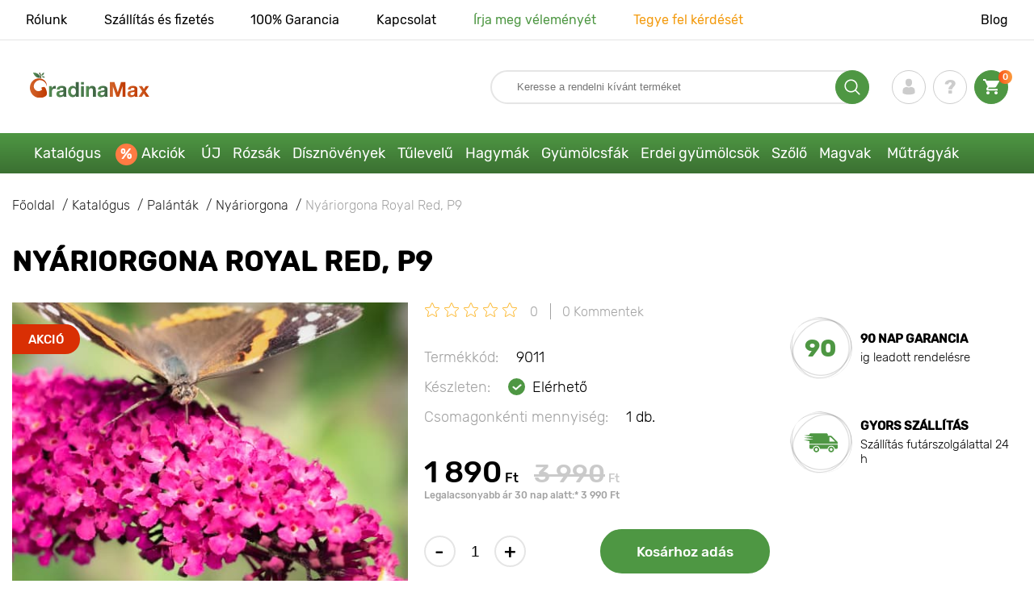

--- FILE ---
content_type: text/html; charset=UTF-8
request_url: https://gradinamax.hu/product/nyariorgona-royal-red
body_size: 21763
content:
<!doctype html>
<html lang="hu">
    <head>
        
        <meta charset="utf-8">
    <meta http-equiv="X-UA-Compatible" content="IE=edge"> 
    <meta name="viewport" content="width=device-width, initial-scale=1.0">
    <link rel="icon" href="/favicon.ico" type="image/x-icon">
    <meta name="msapplication-TileColor" content="#ffffff"/>
    <meta name="msapplication-square150x150logo" content="logo.png"/>
    <meta name="verify-paysera" content="623801916fee1ae82b6fefa65de05073">
    <meta name="google-site-verification" content="qiTQibu6nWLaFqcWDXoVCe37xNM-TqZT33DiokVobtk" />
    <meta property="og:locale" content="hu_HU" />

            
        
                                                    
                        
    
                <meta name="robots" content="index, follow" />
        
            
        <link rel="canonical" href="https://gradinamax.hu/product/nyariorgona-royal-red" />
    <meta property="og:type" content="website">
    <meta property="og:url" content="https://gradinamax.hu/product/nyariorgona-royal-red">          
                    <title>Vásároljon nyáriorgona royal red-től (9011) palántákat a Gradinamaxnál</title>
    <meta property="og:title" content="Vásároljon nyáriorgona royal red-től (9011) palántákat a Gradinamaxnál">
            <meta name="description" content="Vásároljon nyáriorgona royal red (9011) palántákat a &#10148 Gradinamax.hu webáruházban. Híres fajták bejáratott faiskolákból &#10004 Lépjen kapcsolatba velünk a &#128222 +36 21 200 1244 &#10004 telefonszámon – szaktanácsadás, hasznos ültetési és gondozási információk és &#10004 éves tapasztalat.">
    <meta property="og:description" content="Vásároljon nyáriorgona royal red (9011) palántákat a &amp;#10148 Gradinamax.hu webáruházban. Híres fajták bejáratott faiskolákból &amp;#10004 Lépjen kapcsolatba velünk a &amp;#128222 +36 21 200 1244 &amp;#10004 telefonszámon – szaktanácsadás, hasznos ültetési és gondozási információk és &amp;#10004 éves tapasztalat.">
                <link rel="image_src" href="https://gradinamax.hu/uploads/catalog_products/nyariorgona-royal-red_1.jpg">
    <meta name="twitter:image" content="https://gradinamax.hu/uploads/catalog_products/nyariorgona-royal-red_1.jpg">
    <meta property="og:image" content="https://gradinamax.hu/uploads/catalog_products/nyariorgona-royal-red_1.jpg">
    <meta property="og:image:type" content="image/jpeg" />
        
        
    <meta name="csrf-token" content="CUYtFTDeXCe0WbdlIuel6QEig0f2O1PA0hFS7sEw">
        <script>
    const bkr_currency = 'HUF';
    const bkr_user_id = '0';
    const bkr_user_tracking_id = 'v0nmd5cyek4bexcxb68lup7dzu0o07d2';
    const bkr_user_email = '';
</script>

<!-- Google Tag Manager -->
<script>(function(w,d,s,l,i){w[l]=w[l]||[];w[l].push({'gtm.start':
new Date().getTime(),event:'gtm.js'});var f=d.getElementsByTagName(s)[0],
j=d.createElement(s),dl=l!='dataLayer'?'&l='+l:'';j.async=true;j.src=
'https://www.googletagmanager.com/gtm.js?id='+i+dl;f.parentNode.insertBefore(j,f);
})(window,document,'script','dataLayer','GTM-54S4V3V');</script>
<!-- End Google Tag Manager -->

    
                            
        <link rel="stylesheet" href="https://hu.s.bekhost.com//front/css/page_product.css?id=81c050bd18c0165c28529694016a8ce2">
        
        
    <!--link rel="preload" href="/fonts/Rubik-Regular.woff2" as="font" type="font/woff2" crossorigin>
    <link rel="preload" href="/fonts/Rubik-Medium.woff2" as="font" type="font/woff2" crossorigin>
    <link rel="preload" href="/fonts/Rubik-Light.woff2" as="font" type="font/woff2" crossorigin>
    <link rel="preload" href="/fonts/Rubik-LightItalic.woff2" as="font" type="font/woff2" crossorigin>
    <link rel="preload" href="/fonts/Rubik-MediumItalic.woff2" as="font" type="font/woff2" crossorigin>
    <link rel="preload" href="/fonts/Rubik-Bold.woff2" as="font" type="font/woff2" crossorigin-->
        
    <link rel="dns-prefetch" href="//fonts.googleapis.com">
    <link rel="dns-prefetch" href="//static.criteo.net">
    <link rel="dns-prefetch" href="//connect.facebook.net">
    <link rel="dns-prefetch" href="//googletagmanager.com">
    <link rel="dns-prefetch" href="//ams.creativecdn.com">
    <link rel="dns-prefetch" href="//sslwidget.criteo.com">
    <link rel="dns-prefetch" href="//google-analytics.com">
    <link rel="dns-prefetch" href="//googleadservices.com">

    <link rel="dns-prefetch" href="//cdn.polyfill.io">
    <link rel="dns-prefetch" href="//hu.bekhost.com">        
        <!-- Microdata Product card -->
    <script type="application/ld+json">
    {
        "@context": "https://schema.org/",
        "@type": "Product",
        "name": "Nyáriorgona Royal Red, P9",
        "image": [
                            "https://hu.s.bekhost.com/uploads/catalog_products/tmp_330/nyariorgona-royal-red_1.jpg"                ],
        "description": "Nyári orgona Royal Red - eredeti fajta, rózsaszín virágokkal. A hatalmas csokor elegáns koronáját hosszúkás, piros - lila virágzat tűzi ki, melyek fűszeres illatot árasztanak, amit a méhek, de a pihenni vágyók is nagyon kedvelnek. Az ágakon nyártól október végéig új virágok kelnek.
Ültetés és gondozás
Széltől védett helyen, rózsa, hortenzia között vagy jázmin mellett javasolt termeszteni. Egy ilyen társaságban a növénynek mindig sok vízben és napban lesz része. Készítsen elő egy 50x50 cm-es gödröt, és helyezzen az aljára egy réteg kavicsot és tápláló talajt. Évente egyszer - ősz végén vagy tavasz elején végezze el a metszést a második rügyig.
Előnyei

Önállóan vagy együttes részeként is termeszthető
Eleganciával és virágzó erejével gyönyörködtet.
Az illata csodálatos
",
        "sku": "9011",
        "mpn": "9011",

        
        "offers": {
            "@type": "Offer",
            "url": "https://gradinamax.hu/product/nyariorgona-royal-red",
            "priceCurrency": "HUF",
            "price": "1890.000",
            "availability": "http://schema.org/InStock"
        }
    }
    </script>
        
            
    </head> 
    
    <body class="product">
        <!-- React bkrApp: -->
<div id="bkrApp"></div>
<!-- React bkrApp -->

<!-- Stacked DOMs: -->
        <div id="dataLayerSingleItem"></div>
            <div id="dataLayerMultipleItems"></div>
    <!-- Stacked DOMs -->
        <!-- Google Tag Manager (noscript) -->
        <noscript><iframe src="https://www.googletagmanager.com/ns.html?id=GTM-54S4V3V"
        height="0" width="0" style="display:none;visibility:hidden"></iframe></noscript>
        <!-- End Google Tag Manager (noscript) -->

        <header>

            <div class="header_top_wrap">
                <div class="container">
                    <div class="header_top">
                        <ul class="menu menu_right">
                            <li><a href="https://gradinamax.hu/rolunk">Rólunk</a></li>                            
                            <li><a href="https://gradinamax.hu/szallitas-es-fizetes">Szállítás és fizetés</a></li>
                            <li><a href="https://gradinamax.hu/garancia">100% Garancia</a></li>
                            <li><a href="https://gradinamax.hu/contacts">Kapcsolat</a></li>
                            <li><a class="green" href="https://gradinamax.hu/reviews">Írja meg véleményét</a></li>
                            <li><a class="orange" href="https://gradinamax.hu/support">Tegye fel kérdését</a></li>
                        </ul>
                        <div class="header_top_left">
                            <ul class="menu menu_left">
                                <li><a href="https://gradinamax.hu/articles">Blog</a></li>
                            </ul>                            
                                                                                </div>
                    </div>
                </div>
            </div>

            <div class="header_middle_wrap">
                <div class="container">
                    <div class="header">
                        <button class="menu_btn" aria-label="burger_menu"><i class="burger_ico"></i></button>
                        <a href="https://gradinamax.hu" class="logo">
                            <img src="https://hu.s.bekhost.com/front/img/logo-hu.svg?2023-08-15" alt="Magazin GradinaMax Magyarország" title="Magazin GradinaMax Magyarország">
                        </a>
                        <div class="phones_block">
                            &nbsp;
                        </div>
                        <div class="header_left">
                            
                            <form class="search_form" role="search" action="https://gradinamax.hu/search" method="get">
                                
                                                                
                                <input type="text" class="search_input" name="q" aria-label="Search" placeholder="Keresse a rendelni kívánt terméket" autocomplete="off" />
                                <div class="search_btn">
                                    <input type="submit" class="search_btn_input">
                                    <svg version="1.1" id="Слой_1" xmlns="http://www.w3.org/2000/svg" xmlns:xlink="http://www.w3.org/1999/xlink" x="0px" y="0px" viewBox="0 0 512 512" xml:space="preserve"> <g> <path d="M495,466.2L377.2,348.4c29.2-35.6,46.8-81.2,46.8-130.9C424,103.5,331.5,11,217.5,11C103.4,11,11,103.5,11,217.5 S103.4,424,217.5,424c49.7,0,95.2-17.5,130.8-46.7L466.1,495c8,8,20.9,8,28.9,0C503,487.1,503,474.1,495,466.2z M217.5,382.9 C126.2,382.9,52,308.7,52,217.5S126.2,52,217.5,52C308.7,52,383,126.3,383,217.5S308.7,382.9,217.5,382.9z"/> </g> </svg>
                                </div>
                                
                                <div class="auto_help none">
                                    <div id="search-products" class="auto_help_item none">
                                        <div class="help_title">Termék</div>
                                        <div class="help_body"></div>
                                    </div>
                                    <div id="search-categories" class="auto_help_item none">
                                        <div class="help_title">Kategória</div>
                                        <div class="help_body"></div>
                                    </div>
                                    <div id="search-articles" class="auto_help_item none">
                                        <div class="help_title">Kertészeknek szánt termékek</div>
                                        <div class="help_body"></div>
                                    </div>
                                    <div id="search-pages" class="auto_help_item none">
                                        <div class="help_title">Oldalak</div>
                                        <div class="help_body"></div>
                                    </div>
                                    <div id="search-recent" class="auto_help_item none">
                                        <div class="help_title">Keresési előzmények</div>
                                        <div class="help_body"></div>
                                    </div>
                                </div>
                                
                            </form>
                            
                            <div class="header_icons">
                                <button class="search_mob_btn" aria-label="search_mob">
                                    <svg version="1.1" id="Слой_1" xmlns="http://www.w3.org/2000/svg" xmlns:xlink="http://www.w3.org/1999/xlink" x="0px" y="0px" viewBox="0 0 512 512" xml:space="preserve"> <g> <path d="M495,466.2L377.2,348.4c29.2-35.6,46.8-81.2,46.8-130.9C424,103.5,331.5,11,217.5,11C103.4,11,11,103.5,11,217.5 S103.4,424,217.5,424c49.7,0,95.2-17.5,130.8-46.7L466.1,495c8,8,20.9,8,28.9,0C503,487.1,503,474.1,495,466.2z M217.5,382.9 C126.2,382.9,52,308.7,52,217.5S126.2,52,217.5,52C308.7,52,383,126.3,383,217.5S308.7,382.9,217.5,382.9z"/> </g> </svg>
                                </button>
                                <div class="login-show user_ico onclick" >
                                    <svg version="1.1" id="Capa_1" xmlns="http://www.w3.org/2000/svg" xmlns:xlink="http://www.w3.org/1999/xlink" x="0px" y="0px" viewBox="0 0 350 350" xml:space="preserve"> <g> <path d="M175,171.2c38.9,0,70.5-38.3,70.5-85.6C245.5,38.3,235.1,0,175,0s-70.5,38.3-70.5,85.6C104.5,132.9,136.1,171.2,175,171.2z "/> <path d="M41.9,301.9C41.9,299,41.9,301,41.9,301.9L41.9,301.9z"/> <path d="M308.1,304.1C308.1,303.3,308.1,298.6,308.1,304.1L308.1,304.1z"/> <path d="M307.9,298.4c-1.3-82.3-12.1-105.8-94.4-120.7c0,0-11.6,14.8-38.6,14.8s-38.6-14.8-38.6-14.8 c-81.4,14.7-92.8,37.8-94.3,118c-0.1,6.5-0.2,6.9-0.2,6.1c0,1.4,0,4.1,0,8.7c0,0,19.6,39.5,133.1,39.5 c113.5,0,133.1-39.5,133.1-39.5c0-3,0-5,0-6.4C308.1,304.6,308,303.7,307.9,298.4z"/> </g> </svg>
                                </div>
                                <div class="question_ico onclick" onclick="location.href='https://gradinamax.hu/faq'"></div>
                                <div class="cart_ico cart-empty" data-link="https://gradinamax.hu/cart">
                                    <svg version="1.1" id="Capa_1" xmlns="http://www.w3.org/2000/svg" xmlns:xlink="http://www.w3.org/1999/xlink" x="0px" y="0px" viewBox="0 0 510 510" xml:space="preserve"> <g> <g id="shopping-cart"> <path d="M153,408c-28.1,0-51,23-51,51s22.9,51,51,51s51-23,51-51S181.1,408,153,408z M0,0v51h51l91.8,193.8L107.1,306 c-2.6,7.6-5.1,17.9-5.1,25.5c0,28,22.9,51,51,51h306v-51H163.2c-2.6,0-5.1-2.5-5.1-5.1v-2.6l22.9-43.4h188.7 c20.4,0,35.7-10.2,43.4-25.5l91.8-165.7c5.1-5.1,5.1-7.7,5.1-12.8c0-15.3-10.2-25.5-25.5-25.5H107.1L84.2,0H0z M408,408 c-28,0-51,23-51,51s23,51,51,51s51-23,51-51S436,408,408,408z"/> </g> </g> </svg>
                                    <span class="count">0</span>
                                </div>





                            </div>
                        </div>
                    </div>
                </div>
            </div>

            <div class="nav_menu_block">
                <div class="container">
                    <ul class="menu">
                                                                            <li>
                                <a class=" main-link" href="https://gradinamax.hu/catalog">Katalógus</a>                            </li>
                                                                                                    <li>
                                <a class="stock main-link" href="https://gradinamax.hu/actions">Akciók</a>                            </li>
                                                                                                    <li>
                                <a class=" main-link" href="https://gradinamax.hu/catalog/new">ÚJ</a>                            </li>
                                                                                                    <li class="dropdown">
                                <a class=" main-link" href="https://gradinamax.hu/catalog/rozsak">Rózsák</a>                                <div class="sub_menu">
                                    <div class="inner_content">
                                        <div class="menu--teaser image">
                                            <a href="https://gradinamax.hu/catalog/rozsak">
                                                                                                <img src="https://hu.s.bekhost.com/uploads/site_menu/rozsak_img.jpg?1743008956" alt="Katalógus - -50% a látványos rózsákra - GradinaMax Magyarország" title="Katalógus - -50% a látványos rózsákra">
                                                <span class="title">-50% a látványos rózsákra</span>
                                            </a>
                                        </div>
                                        <div class="menu--list">
                                                                                                                                    <div class="list_column">
                                                <div class="title ">
                                                    <a class="link_label" href="https://gradinamax.hu/catalog/rozsak-futo">Rózsák futó</a>                                                    
                                                </div>
                                                <ul>
                                                        <li><a class="link_label" href="https://gradinamax.hu/product/rozsak-futo-climbing-iceberg-palantak">Rózsa futó Climbing Iceberg</a></li>
                                                                    <li><label class="link_label" href="https://gradinamax.hu/product/rozsak-futo-pierre-de-ronsard">Rózsa futó Pierre de Ronsard</label></li>
                                                                    <li><label class="link_label" href="https://gradinamax.hu/product/rozsa-futo-susie">Rózsa futó Susie</label></li>
                        </ul>
                                            </div>
                                                                                                                                    <div class="list_column">
                                                <div class="title ">
                                                    <label class="link_label" href="https://gradinamax.hu/catalog/rozsak-spray">Rózsák mini</label>                                                    
                                                </div>
                                                <ul>
                                                        <li><label class="link_label" href="https://gradinamax.hu/product/rozsak-big-bang">Rózsa mini Big Bang</label></li>
                        </ul>
                                            </div>
                                                                                                                                    <div class="list_column">
                                                <div class="title ">
                                                    <a class="link_label" href="https://gradinamax.hu/catalog/rozsak-floribunda">Rózsák floribunda</a>                                                    
                                                </div>
                                                <ul>
                                                        <li><label class="link_label" href="https://gradinamax.hu/product/rozsak-floribunda-adore-aroma">Rózsa floribunda Adore Aroma</label></li>
                                                                    <li><a class="link_label" href="https://gradinamax.hu/product/rozsak-floribunda-blue-violet">Rózsák floribunda Blue &amp; Violet</a></li>
                                                                    <li><a class="link_label" href="https://gradinamax.hu/product/rozsak-floribunda-nina">Rózsa floribunda Nina</a></li>
                        </ul>
                                            </div>
                                                                                                                                    <div class="list_column">
                                                <div class="title ">
                                                    <a class="link_label" href="https://gradinamax.hu/catalog/rozsak-teahibrid">Rózsák teahibrid</a>                                                    
                                                </div>
                                                <ul>
                                                        <li><label class="link_label" href="https://gradinamax.hu/product/rozsak-teahibrid-blue-monday">Rózsa teahibrid Blue Monday</label></li>
                                                                    <li><a class="link_label" href="https://gradinamax.hu/product/rozsak-teahibrid-casanova">Rózsák teahibrid Casanova</a></li>
                                                                    <li><label class="link_label" href="https://gradinamax.hu/product/rozsa-teahibrid-gorgeous-paramount">Rózsa teahibrid Gorgeous Paramount</label></li>
                        </ul>
                                            </div>
                                                                                                                                    <div class="list_column">
                                                <div class="title ">
                                                    <label class="link_label" href="https://gradinamax.hu/catalog/new/rozsak">Új rózsák</label>                                                    
                                                </div>
                                                <ul>
                                                        <li><label class="link_label" href="https://gradinamax.hu/product/rozsak-floribunda-pink-meilove">Rózsa floribunda Pink Meilove</label></li>
                                                                    <li><label class="link_label" href="https://gradinamax.hu/product/rozsak-teahibrid-magia-nera">Rózsa teahibrid Magia Nera</label></li>
                        </ul>
                                            </div>
                                                                                                                                    <div class="list_column">
                                                <div class="title ">
                                                    <label class="link_label" href="https://gradinamax.hu/catalog/english-rose">English Rose</label>                                                    
                                                </div>
                                                <ul>
                                                        <li><label class="link_label" href="https://gradinamax.hu/product/rozsak-futo-boscobel">English Rose Boscobel</label></li>
                                                                    <li><label class="link_label" href="https://gradinamax.hu/product/rozsak-futo-desdemona">English Rose Desdemona</label></li>
                                                                    <li><label class="link_label" href="https://gradinamax.hu/product/rozsak-futo-golden-celebration">English Rose Golden Celebration</label></li>
                        </ul>
                                            </div>
                                                                                                                                    <div class="list_column">
                                                <div class="title ">
                                                    <label class="link_label" href="https://gradinamax.hu/catalog/sobieszek/rozsak">Rózsák Sobieszek</label>                                                    
                                                </div>
                                                <ul>
                                                        <li><label class="link_label" href="https://gradinamax.hu/product/rozsa-floribunda-allgold">Rózsa floribunda Allgold</label></li>
                                                                    <li><label class="link_label" href="https://gradinamax.hu/product/rozsak-teahibrid-peace">Rózsa teahibrid Peace</label></li>
                                                                    <li><label class="link_label" href="https://gradinamax.hu/product/rozsa-futo-orange-climbing">Rózsa futó Orange Climbing</label></li>
                        </ul>
                                            </div>
                                                                                                                                    <div class="list_column">
                                                <div class="title ">
                                                    <label class="link_label" href="https://gradinamax.hu/catalog/frank-coenders/rozsak">Rózsák Frank Coenders</label>                                                    
                                                </div>
                                                <ul>
                                                        <li><label class="link_label" href="https://gradinamax.hu/catalog/rozsak-fashion">Rózsák Fashion</label></li>
                                                                    <li><label class="link_label" href="https://gradinamax.hu/catalog/rozsak-vaza">Rózsák Vaza</label></li>
                        </ul>
                                            </div>
                                                                                                                                    <div class="list_column">
                                                <div class="title ">
                                                    <label class="link_label" href="https://gradinamax.hu/catalog/fazekak-szamara/rozsak">Fazekak számára</label>                                                    
                                                </div>
                                                <ul>
                                                        <li><label class="link_label" href="https://gradinamax.hu/product/rozsak-floribunda-kimono">Rózsa floribunda Kimono</label></li>
                                                                    <li><label class="link_label" href="https://gradinamax.hu/product/rozsak-teahibrid-chopin">Rózsa teahibrid Chopin</label></li>
                                                                    <li><a class="link_label" href="https://gradinamax.hu/product/rozsak-futo-mushimara">Rózsa futó Mushimara</a></li>
                        </ul>
                                            </div>
                                                                                                                                    <div class="list_column">
                                                <div class="title ">
                                                    <label class="link_label" href="https://gradinamax.hu/catalog/lukasz-rojewski/rozsak">Rózsák Łukasz Rojewski</label>                                                    
                                                </div>
                                                <ul>
                                                        <li><label class="link_label" href="https://gradinamax.hu/product/rozsa-floribunda-czeslaw-milosz">Rózsa floribunda Czeslaw Milosz</label></li>
                                                                    <li><label class="link_label" href="https://gradinamax.hu/product/rozsa-floribunda-missgranger">Rózsa floribunda Miss.Granger</label></li>
                                                                    <li><label class="link_label" href="https://gradinamax.hu/product/rozsa-floribunda-zorza">Rózsa floribunda Zorza</label></li>
                        </ul>
                                            </div>
                                                                                                                                    <div class="list_column">
                                                <div class="title ">
                                                    <label class="link_label" href="https://gradinamax.hu/catalog/barni/rozsak">Rózsák Barni</label>                                                    
                                                </div>
                                                <ul>
                                                        <li><label class="link_label" href="https://gradinamax.hu/catalog/rozsak-le-nostalgiche">Rózsák Le Nostalgiche</label></li>
                                                                    <li><label class="link_label" href="https://gradinamax.hu/catalog/rozsak-le-toscane">Rózsák Le Toscane</label></li>
                        </ul>
                                            </div>
                                                                                                                                    <div class="list_column">
                                                <div class="title ">
                                                    <a class="link_label" href="https://gradinamax.hu/catalog/disznoevenyek">Társai rózsáknak</a>                                                    
                                                </div>
                                                <ul>
                                                        <li><a class="link_label" href="https://gradinamax.hu/catalog/boroka">Boróka</a></li>
                                                                    <li><a class="link_label" href="https://gradinamax.hu/catalog/iszalag">Iszalag</a></li>
                                                                    <li><a class="link_label" href="https://gradinamax.hu/catalog/levendula">Levendula</a></li>
                        </ul>
                                            </div>
                                                                                    </div>
                                    </div>
                                </div>
                            </li>
                                                                                                    <li class="dropdown">
                                <a class=" main-link" href="https://gradinamax.hu/catalog/disznoevenyek">Dísznövények</a>                                <div class="sub_menu">
                                    <div class="inner_content">
                                        <div class="menu--teaser image">
                                            <a href="https://gradinamax.hu/catalog/disznoevenyek">
                                                                                                <img src="https://hu.s.bekhost.com/uploads/site_menu/disznoevenyek_img.jpg?1736954834" alt="Katalógus - -50% a dísznövényekre - GradinaMax Magyarország" title="Katalógus - -50% a dísznövényekre">
                                                <span class="title">-50% a dísznövényekre</span>
                                            </a>
                                        </div>
                                        <div class="menu--list">
                                                                                                                                    <div class="list_column">
                                                <div class="title ">
                                                    <label class="link_label" href="https://gradinamax.hu/catalog/hit/disznoevenyek">Bestseller</label>                                                    
                                                </div>
                                                                                            </div>
                                                                                                                                    <div class="list_column">
                                                <div class="title ">
                                                    <a class="link_label" href="https://gradinamax.hu/catalog/diszcserjek">Díszcserjék</a>                                                    
                                                </div>
                                                <ul>
                                                        <li><a class="link_label" href="https://gradinamax.hu/catalog/aranyfa">Aranyfa</a></li>
                                                                    <li><a class="link_label" href="https://gradinamax.hu/catalog/azalea">Azálea</a></li>
                                                                    <li><label class="link_label" href="https://gradinamax.hu/catalog/banan">Banán</label></li>
                                                                    <li><a class="link_label" href="https://gradinamax.hu/catalog/borbolya">Borbolya</a></li>
                                                                    <li><a class="link_label" href="https://gradinamax.hu/catalog/husos">Húsos</a></li>
                                                                    <li><label class="link_label" href="https://gradinamax.hu/catalog/kalamodin">Kalamodin</label></li>
                                                                    <li><label class="link_label" href="https://gradinamax.hu/catalog/kamelia">Kamélia</label></li>
                                                                    <li><a class="link_label" href="https://gradinamax.hu/catalog/pampafu">Pampafű</a></li>
                                                                    <li><a class="link_label" href="https://gradinamax.hu/catalog/rododendron">Rododendron</a></li>
                        </ul>
                                            </div>
                                                                                                                                    <div class="list_column">
                                                <div class="title ">
                                                    <label class="link_label" href="https://gradinamax.hu/catalog/viragok/kivalo-ajanlatok?sort=price_d">Kiváló ajánlatok!</label>                                                    
                                                </div>
                                                                                            </div>
                                                                                                                                    <div class="list_column">
                                                <div class="title ">
                                                    <a class="link_label" href="https://gradinamax.hu/catalog/diszito-lianok">Díszítő liánok</a>                                                    
                                                </div>
                                                <ul>
                                                        <li><a class="link_label" href="https://gradinamax.hu/catalog/borostyan">Borostyán</a></li>
                                                                    <li><a class="link_label" href="https://gradinamax.hu/catalog/golgotavirag">Golgotavirág</a></li>
                                                                    <li><a class="link_label" href="https://gradinamax.hu/catalog/iszalag">Iszalag</a></li>
                                                                    <li><a class="link_label" href="https://gradinamax.hu/catalog/jazmin">Jázmin</a></li>
                                                                    <li><a class="link_label" href="https://gradinamax.hu/catalog/levendula">Levendula</a></li>
                                                                    <li><a class="link_label" href="https://gradinamax.hu/catalog/lonc">Lonc</a></li>
                                                                    <li><a class="link_label" href="https://gradinamax.hu/catalog/nyariorgona">Nyáriorgona</a></li>
                                                                    <li><label class="link_label" href="https://gradinamax.hu/catalog/trombitafolyondar">Trombitafolyondár</label></li>
                                                                    <li><label class="link_label" href="https://gradinamax.hu/catalog/toelcserjazmin">Tölcsérjázmin</label></li>
                        </ul>
                                            </div>
                                                                                                                                    <div class="list_column">
                                                <div class="title ">
                                                    <label class="link_label" href="https://gradinamax.hu/catalog/disznoevenyek/fazekak-szamara">Fazekak számára</label>                                                    
                                                </div>
                                                                                            </div>
                                                                                                                                    <div class="list_column">
                                                <div class="title ">
                                                    <a class="link_label" href="https://gradinamax.hu/catalog/diszfak">Díszfák</a>                                                    
                                                </div>
                                                <ul>
                                                        <li><a class="link_label" href="https://gradinamax.hu/catalog/lilaakac">Lilaakác</a></li>
                                                                    <li><a class="link_label" href="https://gradinamax.hu/catalog/magnolia">Magnólia</a></li>
                                                                    <li><a class="link_label" href="https://gradinamax.hu/catalog/orgona">Orgona</a></li>
                        </ul>
                                            </div>
                                                                                                                                    <div class="list_column">
                                                <div class="title ">
                                                    <a class="link_label" href="https://gradinamax.hu/catalog/hortenzia">Hortenzia</a>                                                    
                                                </div>
                                                <ul>
                                                        <li><label class="link_label" href="https://gradinamax.hu/catalog/hortenzia-cserjes">Hortenzia cserjés</label></li>
                                                                    <li><label class="link_label" href="https://gradinamax.hu/catalog/hortenzia-kerti">Hortenzia kerti</label></li>
                                                                    <li><label class="link_label" href="https://gradinamax.hu/catalog/hotenzia-bugas">Hotenzia bugás</label></li>
                                                                    <li><a class="link_label" href="https://gradinamax.hu/product/hihetetlen-ajanlat-viragzo-kertek-5-fajtabol-allo-keszlet">Virágzó kertek, 5 fajtából álló készlet</a></li>
                        </ul>
                                            </div>
                                                                                                                                    <div class="list_column">
                                                <div class="title ">
                                                    <label class="link_label" href="https://gradinamax.hu/catalog/disznoevenyek/tarsai-rozsaknak">Társai rózsáknak</label>                                                    
                                                </div>
                                                                                            </div>
                                                                                                                                    <div class="list_column">
                                                <div class="title ">
                                                    <label class="link_label" href="https://gradinamax.hu/catalog/disznoevenyek/mezes-noevenyek">Mézes növények</label>                                                    
                                                </div>
                                                <ul>
                                                        <li><label class="link_label" href="https://gradinamax.hu/catalog/mezes-noevenyek/azalea">Azálea</label></li>
                                                                    <li><label class="link_label" href="https://gradinamax.hu/catalog/mezes-noevenyek/borbolya">Borbolya</label></li>
                                                                    <li><label class="link_label" href="https://gradinamax.hu/catalog/mezes-noevenyek/lilaakac">Lilaakác</label></li>
                        </ul>
                                            </div>
                                                                                                                                    <div class="list_column">
                                                <div class="title ">
                                                    <label class="link_label" href="https://gradinamax.hu/catalog/viragok/disznoevenyek/szobanoevenyek">Szobanövények</label>                                                    
                                                </div>
                                                <ul>
                                                        <li><a class="link_label" href="https://gradinamax.hu/catalog/feketeszem">Feketeszem</a></li>
                                                                    <li><a class="link_label" href="https://gradinamax.hu/catalog/golgotavirag">Golgotavirág</a></li>
                                                                    <li><a class="link_label" href="https://gradinamax.hu/catalog/hibiszkusz">Hibiszkusz</a></li>
                                                                    <li><label class="link_label" href="https://gradinamax.hu/catalog/paradicsommadar">Paradicsommadár</label></li>
                        </ul>
                                            </div>
                                                                                    </div>
                                    </div>
                                </div>
                            </li>
                                                                                                    <li class="dropdown">
                                <a class=" main-link" href="https://gradinamax.hu/catalog/tulevelu">Tűlevelű</a>                                <div class="sub_menu">
                                    <div class="inner_content">
                                        <div class="menu--teaser image">
                                            <a href="https://gradinamax.hu/catalog/tulevelu">
                                                                                                <img src="https://hu.s.bekhost.com/uploads/site_menu/tulevelu_img.jpg?1738483623" alt="Katalógus - -20% a tűlevelű cserjékre - GradinaMax Magyarország" title="Katalógus - -20% a tűlevelű cserjékre">
                                                <span class="title">-20% a tűlevelű cserjékre</span>
                                            </a>
                                        </div>
                                        <div class="menu--list">
                                                                                                                                    <div class="list_column">
                                                <div class="title ">
                                                    <label class="link_label" href="https://gradinamax.hu/catalog/hit/tulevelu">Tűlevelű bestseller</label>                                                    
                                                </div>
                                                                                            </div>
                                                                                                                                    <div class="list_column">
                                                <div class="title ">
                                                    <a class="link_label" href="https://gradinamax.hu/catalog/lucfenyo">Lucfenyő</a>                                                    
                                                </div>
                                                <ul>
                                                        <li><label class="link_label" href="https://gradinamax.hu/product/lucfenyo-ezuest-conica">Lucfenyő ezüst Conica, C3</label></li>
                                                                    <li><label class="link_label" href="https://gradinamax.hu/product/lucfenyo-ezuest-peve-tijn">Lucfenyő ezüst Peve Tijn, C5</label></li>
                                                                    <li><label class="link_label" href="https://gradinamax.hu/product/lucfenyo-ezuest-pusch">Lucfenyő ezüst Pusch, C5</label></li>
                        </ul>
                                            </div>
                                                                                                                                    <div class="list_column">
                                                <div class="title ">
                                                    <a class="link_label" href="https://gradinamax.hu/catalog/tulevelu-cserjek">Tűlevelű cserjék</a>                                                    
                                                </div>
                                                                                            </div>
                                                                                                                                    <div class="list_column">
                                                <div class="title ">
                                                    <a class="link_label" href="https://gradinamax.hu/catalog/boroka">Boróka</a>                                                    
                                                </div>
                                                <ul>
                                                        <li><label class="link_label" href="https://gradinamax.hu/product/boroka-kuszo-goldschatz">Boróka kúszó Goldschatz, C3</label></li>
                                                                    <li><label class="link_label" href="https://gradinamax.hu/product/boroka-kuszo-kuriwao-gold">Boróka kúszó Kuriwao Gold, C3</label></li>
                                                                    <li><label class="link_label" href="https://gradinamax.hu/product/boroka-kuszo-prince-of-wales">Boróka kúszó Prince of Wales, C3</label></li>
                        </ul>
                                            </div>
                                                                                                                                    <div class="list_column">
                                                <div class="title ">
                                                    <a class="link_label" href="https://gradinamax.hu/catalog/tulevelu-fak">Tűlevelű fák</a>                                                    
                                                </div>
                                                                                            </div>
                                                                                                                                    <div class="list_column">
                                                <div class="title ">
                                                    <a class="link_label" href="https://gradinamax.hu/catalog/tiszafa">Tiszafa (Tuja)</a>                                                    
                                                </div>
                                                <ul>
                                                        <li><label class="link_label" href="https://gradinamax.hu/product/tiszafa-brabant">Tiszafa Brabant, C3</label></li>
                                                                    <li><label class="link_label" href="https://gradinamax.hu/product/tiszafa-danica">Tiszafa Danica, C3</label></li>
                                                                    <li><label class="link_label" href="https://gradinamax.hu/product/tiszafa-little-giant">Tiszafa Little Giant, C3</label></li>
                        </ul>
                                            </div>
                                                                                                                                    <div class="list_column">
                                                <div class="title ">
                                                    <label class="link_label" href="https://gradinamax.hu/catalog/stem-tulevelu-noevenyek">Stem tűlevelű növények</label>                                                    
                                                </div>
                                                                                            </div>
                                                                                                                                    <div class="list_column">
                                                <div class="title ">
                                                    <a class="link_label" href="https://gradinamax.hu/catalog/tulevelu">Más tűlevelű</a>                                                    
                                                </div>
                                                <ul>
                                                        <li><label class="link_label" href="https://gradinamax.hu/catalog/cypress">Cypress</label></li>
                                                                    <li><a class="link_label" href="https://gradinamax.hu/catalog/erdeifenyo">Erdeifenyő</a></li>
                                                                    <li><a class="link_label" href="https://gradinamax.hu/catalog/fenyo">Fenyő</a></li>
                        </ul>
                                            </div>
                                                                                    </div>
                                    </div>
                                </div>
                            </li>
                                                                                                    <li class="dropdown">
                                <a class=" main-link" href="https://gradinamax.hu/catalog/oszi-viraghagymak">Hagymák</a>                                <div class="sub_menu">
                                    <div class="inner_content">
                                        <div class="menu--teaser image">
                                            <a href="https://gradinamax.hu/catalog/oszi-viraghagymak">
                                                                                                <img src="https://hu.s.bekhost.com/uploads/site_menu/hagymak-osin_img.webp?1752610882" alt="Katalógus - Őszi virághagymák - GradinaMax Magyarország" title="Katalógus - Őszi virághagymák">
                                                <span class="title">Őszi virághagymák</span>
                                            </a>
                                        </div>
                                        <div class="menu--list">
                                                                                                                                    <div class="list_column">
                                                <div class="title ">
                                                    <label class="link_label" href="https://gradinamax.hu/catalog/hit/hagymak">Bestseller</label>                                                    
                                                </div>
                                                                                            </div>
                                                                                                                                    <div class="list_column">
                                                <div class="title ">
                                                    <a class="link_label" href="https://gradinamax.hu/catalog/jacint">Jácint</a>                                                    
                                                </div>
                                                <ul>
                                                        <li><a class="link_label" href="https://gradinamax.hu/product/jacint-spring-palette-mix">Jácint Spring Palette, mix</a></li>
                                                                    <li><a class="link_label" href="https://gradinamax.hu/product/jacint-mix">Jácint, mix</a></li>
                        </ul>
                                            </div>
                                                                                                                                    <div class="list_column">
                                                <div class="title ">
                                                    <a class="link_label" href="https://gradinamax.hu/catalog/irisz">Írisz</a>                                                    
                                                </div>
                                                                                            </div>
                                                                                                                                    <div class="list_column">
                                                <div class="title ">
                                                    <a class="link_label" href="https://gradinamax.hu/catalog/tulipan">Tulipán</a>                                                    
                                                </div>
                                                <ul>
                                                        <li><label class="link_label" href="https://gradinamax.hu/catalog/lila/tulipan">Lila tulipán</label></li>
                                                                    <li><label class="link_label" href="https://gradinamax.hu/catalog/narancssarga/tulipan">Narancssárga tulipán</label></li>
                                                                    <li><label class="link_label" href="https://gradinamax.hu/catalog/rozsaszin/tulipan">Rózsaszín tulipán</label></li>
                        </ul>
                                            </div>
                                                                                                                                    <div class="list_column">
                                                <div class="title ">
                                                    <label class="link_label" href="https://gradinamax.hu/catalog/hagymak/aromas">Aromás</label>                                                    
                                                </div>
                                                                                            </div>
                                                                                                                                    <div class="list_column">
                                                <div class="title ">
                                                    <a class="link_label" href="https://gradinamax.hu/catalog/safrany">Sáfrány</a>                                                    
                                                </div>
                                                <ul>
                                                        <li><a class="link_label" href="https://gradinamax.hu/product/safrany-botanical-mix">Sáfrány botanical, mix</a></li>
                                                                    <li><a class="link_label" href="https://gradinamax.hu/product/hihetetlen-ajanlat-safrany-botanical-mix-35-db-vegyes-keszlet">Sáfrány ” Botanical Mix”, 35 db vegyes készlet</a></li>
                        </ul>
                                            </div>
                                                                                                                                    <div class="list_column">
                                                <div class="title ">
                                                    <a class="link_label" href="https://gradinamax.hu/catalog/liliom">Liliom</a>                                                    
                                                </div>
                                                                                            </div>
                                                                                                                                    <div class="list_column">
                                                <div class="title ">
                                                    <label class="link_label" href="https://gradinamax.hu/catalog/new/tulipan">Hírek tulipán</label>                                                    
                                                </div>
                                                <ul>
                                                        <li><label class="link_label" href="https://gradinamax.hu/product/tulipan-kanok">Tulipan Kanok</label></li>
                                                                    <li><label class="link_label" href="https://gradinamax.hu/product/tulipan-emerald-star">Tulipán Emerald Star</label></li>
                                                                    <li><label class="link_label" href="https://gradinamax.hu/product/tulipan-happy-clown">Tulipán Happy Clown</label></li>
                        </ul>
                                            </div>
                                                                                                                                    <div class="list_column">
                                                <div class="title ">
                                                    <label class="link_label" href="https://gradinamax.hu/catalog/hagymak/hosszu-viragzas">Hosszú virágzás</label>                                                    
                                                </div>
                                                                                            </div>
                                                                                                                                    <div class="list_column">
                                                <div class="title ">
                                                    <label class="link_label" href="https://gradinamax.hu/catalog/hagymak/szobanoevenyek">Szobanövények</label>                                                    
                                                </div>
                                                <ul>
                                                        <li><label class="link_label" href="https://gradinamax.hu/catalog/hagymak/madarsoska">Madársóska</label></li>
                                                                    <li><label class="link_label" href="https://gradinamax.hu/catalog/oszi-viraghagymak/szobaliliom-frottir">Szobaliliom frottír</label></li>
                        </ul>
                                            </div>
                                                                                                                                    <div class="list_column">
                                                <div class="title ">
                                                    <a class="link_label" href="https://gradinamax.hu/catalog/narcisz">Nárcisz</a>                                                    
                                                </div>
                                                                                            </div>
                                                                                                                                    <div class="list_column">
                                                <div class="title ">
                                                    <label class="link_label" href="https://gradinamax.hu/catalog/hagymak/fazekak-szamara">Fazekak számára</label>                                                    
                                                </div>
                                                <ul>
                                                        <li><label class="link_label" href="https://gradinamax.hu/catalog/fazekak-szamara/boglarka">Boglárka</label></li>
                                                                    <li><label class="link_label" href="https://gradinamax.hu/catalog/fazekak-szamara/csaszarkorona">Császárkorona</label></li>
                                                                    <li><label class="link_label" href="https://gradinamax.hu/catalog/fazekak-szamara/gyoengyike">Gyöngyike</label></li>
                        </ul>
                                            </div>
                                                                                                                                    <div class="list_column">
                                                <div class="title ">
                                                    <label class="link_label" href="https://gradinamax.hu/catalog/hagymak/kivalo-ajanlatok">Kiváló ajánlatok</label>                                                    
                                                </div>
                                                                                            </div>
                                                                                                                                    <div class="list_column">
                                                <div class="title ">
                                                    <a class="link_label" href="https://gradinamax.hu/catalog/oszi-viraghagymak">Őszi virághagymák</a>                                                    
                                                </div>
                                                <ul>
                                                        <li><a class="link_label" href="https://gradinamax.hu/catalog/viraghagymak-best-buy-capperline">Virághagymák Best Buy Capperline</a></li>
                                                                    <li><a class="link_label" href="https://gradinamax.hu/catalog/viraghagymak-star-capperline">Virághagymák Star Capperline</a></li>
                        </ul>
                                            </div>
                                                                                                                                    <div class="list_column">
                                                <div class="title ">
                                                    <label class="link_label" href="https://gradinamax.hu/catalog/hagymak/kis-hagymas-viragok">Kis hagymás virágok</label>                                                    
                                                </div>
                                                                                            </div>
                                                                                                                                    <div class="list_column">
                                                <div class="title ">
                                                    <a class="link_label" href="https://gradinamax.hu/catalog/oszi-viraghagymak">Más virághagymák</a>                                                    
                                                </div>
                                                <ul>
                                                        <li><label class="link_label" href="https://gradinamax.hu/catalog/hagymak/frezia">Frézia</label></li>
                                                                    <li><label class="link_label" href="https://gradinamax.hu/catalog/hagymak/hofeny">Hófény</label></li>
                                                                    <li><a class="link_label" href="https://gradinamax.hu/catalog/scilla-csillagvirag">Scilla (Csillagvirág)</a></li>
                        </ul>
                                            </div>
                                                                                    </div>
                                    </div>
                                </div>
                            </li>
                                                                                                    <li class="dropdown">
                                <a class=" main-link" href="https://gradinamax.hu/catalog/gyumoelcsfak">Gyümölcsfák</a>                                <div class="sub_menu">
                                    <div class="inner_content">
                                        <div class="menu--teaser image">
                                            <a href="https://gradinamax.hu/catalog/gyumoelcsfak">
                                                                                                <img src="https://hu.s.bekhost.com/uploads/site_menu/gyuemoelcsfak_img.jpg?1738082552" alt="Katalógus - -20% Gyümölcsfák - GradinaMax Magyarország" title="Katalógus - -20% Gyümölcsfák">
                                                <span class="title">-20% Gyümölcsfák</span>
                                            </a>
                                        </div>
                                        <div class="menu--list">
                                                                                                                                    <div class="list_column">
                                                <div class="title ">
                                                    <label class="link_label" href="https://gradinamax.hu/catalog/hit/gyumoelcsfak">Gyümölcsfák bestseller</label>                                                    
                                                </div>
                                                                                            </div>
                                                                                                                                    <div class="list_column">
                                                <div class="title ">
                                                    <a class="link_label" href="https://gradinamax.hu/catalog/oszlopos-gyumoelcsfak">Oszlopos gyümölcsfák</a>                                                    
                                                </div>
                                                <ul>
                                                        <li><label class="link_label" href="https://gradinamax.hu/catalog/oszlopos-gyumoelcsfak/sargabarack">Sárgabarack</label></li>
                                                                    <li><label class="link_label" href="https://gradinamax.hu/catalog/oszlopos-gyumoelcsfak/meggy">Meggy</label></li>
                                                                    <li><label class="link_label" href="https://gradinamax.hu/catalog/oszlopos-gyumoelcsfak/nektarin">Nektarin</label></li>
                                                                    <li><label class="link_label" href="https://gradinamax.hu/catalog/oszlopos-gyumoelcsfak/oszibarack">Őszibarack</label></li>
                                                                    <li><label class="link_label" href="https://gradinamax.hu/catalog/oszlopos-gyumoelcsfak/szilva">Szilva</label></li>
                                                                    <li><label class="link_label" href="https://gradinamax.hu/catalog/oszlopos-gyumoelcsfak/cseresznye">Cseresznye</label></li>
                        </ul>
                                            </div>
                                                                                                                                    <div class="list_column">
                                                <div class="title ">
                                                    <a class="link_label" href="https://gradinamax.hu/catalog/koerte">Körte</a>                                                    
                                                </div>
                                                <ul>
                                                        <li><a class="link_label" href="https://gradinamax.hu/product/koerte-oszlopos-decora">Körte oszlopos Decora</a></li>
                                                                    <li><label class="link_label" href="https://gradinamax.hu/product/koerte-williams">Körte Williams</label></li>
                                                                    <li><a class="link_label" href="https://gradinamax.hu/product/koerte-santa-maria">Körte Santa Maria</a></li>
                        </ul>
                                            </div>
                                                                                                                                    <div class="list_column">
                                                <div class="title ">
                                                    <a class="link_label" href="https://gradinamax.hu/catalog/mutragyak">Műtrágya fák számára</a>                                                    
                                                </div>
                                                                                            </div>
                                                                                                                                    <div class="list_column">
                                                <div class="title ">
                                                    <a class="link_label" href="https://gradinamax.hu/catalog/oentermekeny-fajtak">Öntermékeny fajták</a>                                                    
                                                </div>
                                                                                            </div>
                                                                                                                                    <div class="list_column">
                                                <div class="title ">
                                                    <label class="link_label" href="https://gradinamax.hu/catalog/diofelek/gyumoelcsfak">Diófélék</label>                                                    
                                                </div>
                                                <ul>
                                                        <li><a class="link_label" href="https://gradinamax.hu/catalog/mogyoro">Mogyoró</a></li>
                                                                    <li><a class="link_label" href="https://gradinamax.hu/catalog/szelidgesztenye">Szelídgesztenye</a></li>
                                                                    <li><a class="link_label" href="https://gradinamax.hu/catalog/mandula">Mandula</a></li>
                                                                    <li><a class="link_label" href="https://gradinamax.hu/catalog/dio">Dió</a></li>
                                                                    <li><a class="link_label" href="https://gradinamax.hu/catalog/pisztacia">Pisztácia</a></li>
                                                                    <li><label class="link_label" href="https://gradinamax.hu/catalog/diofelek/gyumoelcsfak">Diófélék készlet</label></li>
                        </ul>
                                            </div>
                                                                                                                                    <div class="list_column">
                                                <div class="title ">
                                                    <a class="link_label" href="https://gradinamax.hu/catalog/almafa">Alma</a>                                                    
                                                </div>
                                                <ul>
                                                        <li><a class="link_label" href="https://gradinamax.hu/product/almafa-oszlopos-bolero">Almafa oszlopos Bolero</a></li>
                                                                    <li><a class="link_label" href="https://gradinamax.hu/product/almafa-fuji">Almafa Fuji</a></li>
                                                                    <li><a class="link_label" href="https://gradinamax.hu/product/almafa-golden-super">Almafa Golden Super</a></li>
                        </ul>
                                            </div>
                                                                                                                                    <div class="list_column">
                                                <div class="title ">
                                                    <label class="link_label" href="https://gradinamax.hu/catalog/mutragya">Növények védelme</label>                                                    
                                                </div>
                                                                                            </div>
                                                                                                                                    <div class="list_column">
                                                <div class="title ">
                                                    <a class="link_label" href="https://gradinamax.hu/catalog/gyumoelcsfak">Gyümölcsök teraszra</a>                                                    
                                                </div>
                                                                                            </div>
                                                                                                                                    <div class="list_column">
                                                <div class="title ">
                                                    <a class="link_label" href="https://gradinamax.hu/catalog/gyumoelcsfak">Gyümölcsfák</a>                                                    
                                                </div>
                                                <ul>
                                                        <li><a class="link_label" href="https://gradinamax.hu/catalog/gyumoelcsfak">Extra késői fajták</a></li>
                                                                    <li><a class="link_label" href="https://gradinamax.hu/catalog/gyumoelcsfak">Extra korai fajták</a></li>
                                                                    <li><a class="link_label" href="https://gradinamax.hu/catalog/gyumoelcsfak">Korai fajták</a></li>
                                                                    <li><a class="link_label" href="https://gradinamax.hu/catalog/gyumoelcsfak">Középkorai fajták</a></li>
                                                                    <li><a class="link_label" href="https://gradinamax.hu/catalog/gyumoelcsfak">Középkésői fajták</a></li>
                                                                    <li><a class="link_label" href="https://gradinamax.hu/catalog/gyumoelcsfak">Késői fajták</a></li>
                        </ul>
                                            </div>
                                                                                                                                    <div class="list_column">
                                                <div class="title ">
                                                    <label class="link_label" href="https://gradinamax.hu/catalog/egzotikus-noevenyek/gyumoelcsfak">Egzotikus növények</label>                                                    
                                                </div>
                                                <ul>
                                                        <li><label class="link_label" href="https://gradinamax.hu/catalog/banan">Banán</label></li>
                                                                    <li><a class="link_label" href="https://gradinamax.hu/catalog/granatalma">Gránátalma</a></li>
                                                                    <li><label class="link_label" href="https://gradinamax.hu/catalog/kalamodin">Kalamondin</label></li>
                        </ul>
                                            </div>
                                                                                                                                    <div class="list_column">
                                                <div class="title ">
                                                    <label class="link_label" href="https://gradinamax.hu/catalog/mutragya">Betegségek elleni küzdelem</label>                                                    
                                                </div>
                                                                                            </div>
                                                                                                                                    <div class="list_column">
                                                <div class="title ">
                                                    <a class="link_label" href="https://gradinamax.hu/catalog/citrusok">Citrusok</a>                                                    
                                                </div>
                                                                                            </div>
                                                                                                                                    <div class="list_column">
                                                <div class="title ">
                                                    <a class="link_label" href="https://gradinamax.hu/catalog/gyumoelcsfak">Gyümölcsfák</a>                                                    
                                                </div>
                                                <ul>
                                                        <li><a class="link_label" href="https://gradinamax.hu/catalog/meggy">Meggy</a></li>
                                                                    <li><a class="link_label" href="https://gradinamax.hu/catalog/oszibarack">Őszibarack</a></li>
                                                                    <li><a class="link_label" href="https://gradinamax.hu/catalog/szilva">Szilva</a></li>
                                                                    <li><a class="link_label" href="https://gradinamax.hu/catalog/sargabarack">Sárgabarack</a></li>
                                                                    <li><a class="link_label" href="https://gradinamax.hu/catalog/sharon-keleti-datolyaszilva">Datolyaszilva</a></li>
                                                                    <li><a class="link_label" href="https://gradinamax.hu/catalog/nektarin">Nektarin</a></li>
                                                                    <li><a class="link_label" href="https://gradinamax.hu/catalog/cseresznye">Cseresznye</a></li>
                                                                    <li><a class="link_label" href="https://gradinamax.hu/catalog/fugefa">Füge</a></li>
                        </ul>
                                            </div>
                                                                                    </div>
                                    </div>
                                </div>
                            </li>
                                                                                                    <li class="dropdown">
                                <a class=" main-link" href="https://gradinamax.hu/catalog/gyumoelcsbokrok">Erdei gyümölcsök</a>                                <div class="sub_menu">
                                    <div class="inner_content">
                                        <div class="menu--teaser image">
                                            <a href="https://gradinamax.hu/catalog/eper">
                                                                                                <img src="https://hu.s.bekhost.com/uploads/site_menu/erdei-gyuemoelcsoek_img.jpg?1743008960" alt="Katalógus - -50% a szamóca palánták esetében - GradinaMax Magyarország" title="Katalógus - -50% a szamóca palánták esetében">
                                                <span class="title">-50% a szamóca palánták esetében</span>
                                            </a>
                                        </div>
                                        <div class="menu--list">
                                                                                                                                    <div class="list_column">
                                                <div class="title ">
                                                    <label class="link_label" href="https://gradinamax.hu/catalog/hit/gyumoelcsbokrok">Erdei gyümölcsök bestseller</label>                                                    
                                                </div>
                                                                                            </div>
                                                                                                                                    <div class="list_column">
                                                <div class="title ">
                                                    <a class="link_label" href="https://gradinamax.hu/catalog/eper">Eper</a>                                                    
                                                </div>
                                                <ul>
                                                        <li><label class="link_label" href="https://gradinamax.hu/catalog/eper-javithato">Eper javítható</label></li>
                                                                    <li><label class="link_label" href="https://gradinamax.hu/catalog/eper-kis-termesu">Eper kis termésű</label></li>
                                                                    <li><label class="link_label" href="https://gradinamax.hu/catalog/eper-nagy-termesu">Eper nagy termésű</label></li>
                                                                    <li><a class="link_label" href="https://gradinamax.hu/catalog/eper">Szamóca</a></li>
                        </ul>
                                            </div>
                                                                                                                                    <div class="list_column">
                                                <div class="title ">
                                                    <a class="link_label" href="https://gradinamax.hu/catalog/malna">Málna</a>                                                    
                                                </div>
                                                <ul>
                                                        <li><label class="link_label" href="https://gradinamax.hu/catalog/malna-eper">Málna eper</label></li>
                                                                    <li><label class="link_label" href="https://gradinamax.hu/catalog/malna-felujitas">Málna felújítás</label></li>
                                                                    <li><label class="link_label" href="https://gradinamax.hu/catalog/malna-nagy-termesu">Málna nagy termésű</label></li>
                        </ul>
                                            </div>
                                                                                                                                    <div class="list_column">
                                                <div class="title ">
                                                    <label class="link_label" href="https://gradinamax.hu/catalog/erdei-gyumoelcsoek/stem-noevenyek">Stem növények</label>                                                    
                                                </div>
                                                                                            </div>
                                                                                                                                    <div class="list_column">
                                                <div class="title ">
                                                    <a class="link_label" href="https://gradinamax.hu/catalog/ribizli">Ribizli</a>                                                    
                                                </div>
                                                <ul>
                                                        <li><label class="link_label" href="https://gradinamax.hu/catalog/ribizli-feher">Ribizli fehér</label></li>
                                                                    <li><label class="link_label" href="https://gradinamax.hu/catalog/ribizli-fekete">Ribizli fekete</label></li>
                                                                    <li><label class="link_label" href="https://gradinamax.hu/catalog/ribizli-piros">Ribizli piros</label></li>
                                                                    <li><label class="link_label" href="https://gradinamax.hu/catalog/ribizli-rozsaszin">Ribizli rózsaszín</label></li>
                        </ul>
                                            </div>
                                                                                                                                    <div class="list_column">
                                                <div class="title ">
                                                    <a class="link_label" href="https://gradinamax.hu/catalog/szeder-malna">Szeder-Málna</a>                                                    
                                                </div>
                                                <ul>
                                                        <li><a class="link_label" href="https://gradinamax.hu/catalog/szeder">Szeder</a></li>
                                                                    <li><label class="link_label" href="https://gradinamax.hu/catalog/szeder-toevistelen">Szeder tövistelen</label></li>
                                                                    <li><a class="link_label" href="https://gradinamax.hu/product/szeder-gigant">Szeder Gigant</a></li>
                        </ul>
                                            </div>
                                                                                                                                    <div class="list_column">
                                                <div class="title ">
                                                    <label class="link_label" href="https://gradinamax.hu/catalog/mutragya">Műtrágya</label>                                                    
                                                </div>
                                                                                            </div>
                                                                                                                                    <div class="list_column">
                                                <div class="title ">
                                                    <a class="link_label" href="https://gradinamax.hu/catalog/kert-es-egeszseg">Kert és egészség</a>                                                    
                                                </div>
                                                <ul>
                                                        <li><a class="link_label" href="https://gradinamax.hu/catalog/afonya-fekete">Áfonya fekete</a></li>
                                                                    <li><a class="link_label" href="https://gradinamax.hu/catalog/afonya">Áfonya</a></li>
                                                                    <li><a class="link_label" href="https://gradinamax.hu/catalog/mezbogyo">Mézbogyó</a></li>
                                                                    <li><a class="link_label" href="https://gradinamax.hu/catalog/mezalmacska">Mézalmácska</a></li>
                                                                    <li><a class="link_label" href="https://gradinamax.hu/catalog/mini-kiwi">Mini kiwi</a></li>
                                                                    <li><a class="link_label" href="https://gradinamax.hu/catalog/husos">Húsos</a></li>
                                                                    <li><a class="link_label" href="https://gradinamax.hu/catalog/homoktoevis">Homoktövis</a></li>
                                                                    <li><a class="link_label" href="https://gradinamax.hu/catalog/goji">Goji</a></li>
                                                                    <li><a class="link_label" href="https://gradinamax.hu/catalog/eperfa">Eperfa</a></li>
                        </ul>
                                            </div>
                                                                                                                                    <div class="list_column">
                                                <div class="title ">
                                                    <a class="link_label" href="https://gradinamax.hu/catalog/egres">Egres</a>                                                    
                                                </div>
                                                                                            </div>
                                                                                                                                    <div class="list_column">
                                                <div class="title ">
                                                    <a class="link_label" href="https://gradinamax.hu/catalog/gyumoelcsbokrok">Gyümölcsbokrok</a>                                                    
                                                </div>
                                                <ul>
                                                        <li><label class="link_label" href="https://gradinamax.hu/catalog/gyumoelcsbokrok/felkorai-fajtak">Félkorai fajták</label></li>
                                                                    <li><label class="link_label" href="https://gradinamax.hu/catalog/gyumoelcsbokrok/felkesoi-fajtak">Félkésői fajták</label></li>
                                                                    <li><label class="link_label" href="https://gradinamax.hu/catalog/gyumoelcsbokrok/korai-fajtak">Korai fajták</label></li>
                                                                    <li><label class="link_label" href="https://gradinamax.hu/catalog/gyumoelcsbokrok/kesoi-fajtak">Késői fajták</label></li>
                                                                    <li><label class="link_label" href="https://gradinamax.hu/catalog/gyumoelcsbokrok/koezepes-fajtak">Közepes fajták</label></li>
                        </ul>
                                            </div>
                                                                                    </div>
                                    </div>
                                </div>
                            </li>
                                                                                                    <li class="dropdown">
                                <a class=" main-link" href="https://gradinamax.hu/catalog/szolo">Szőlő</a>                                <div class="sub_menu">
                                    <div class="inner_content">
                                        <div class="menu--teaser image">
                                            <a href="https://gradinamax.hu/catalog/szolo">
                                                                                                <img src="https://hu.s.bekhost.com/uploads/site_menu/szolo_img.jpg?1742983423" alt="Katalógus - -50% a szőlőcsemetékre - GradinaMax Magyarország" title="Katalógus - -50% a szőlőcsemetékre">
                                                <span class="title">-50% a szőlőcsemetékre</span>
                                            </a>
                                        </div>
                                        <div class="menu--list">
                                                                                                                                    <div class="list_column">
                                                <div class="title ">
                                                    <label class="link_label" href="https://gradinamax.hu/catalog/magnelkueli-szolo">Magnélküli szőlő</label>                                                    
                                                </div>
                                                <ul>
                                                        <li><label class="link_label" href="https://gradinamax.hu/product/szolo-canadice">Szőlő Canadice</label></li>
                                                                    <li><label class="link_label" href="https://gradinamax.hu/product/szolo-einset-seedless">Szőlő Einset Seedless</label></li>
                                                                    <li><label class="link_label" href="https://gradinamax.hu/product/szolo-himrod">Szőlő Himrod</label></li>
                        </ul>
                                            </div>
                                                                                                                                    <div class="list_column">
                                                <div class="title ">
                                                    <label class="link_label" href="https://gradinamax.hu/catalog/szolo-bornak">Szőlő bornak</label>                                                    
                                                </div>
                                                <ul>
                                                        <li><a class="link_label" href="https://gradinamax.hu/product/szolo-bianca">Szőlő Bianca</a></li>
                                                                    <li><a class="link_label" href="https://gradinamax.hu/product/szolo-sauvignon-blanc">Szőlő Seyval Blanc</a></li>
                                                                    <li><a class="link_label" href="https://gradinamax.hu/product/szolo-lidia">Szőlő Lidia</a></li>
                        </ul>
                                            </div>
                                                                                                                                    <div class="list_column">
                                                <div class="title ">
                                                    <label class="link_label" href="https://gradinamax.hu/catalog/desszert-szolo">Desszert szőlő</label>                                                    
                                                </div>
                                                <ul>
                                                        <li><a class="link_label" href="https://gradinamax.hu/product/szolo-pinot-blanc">Szőlő Pinot Blanc</a></li>
                                                                    <li><a class="link_label" href="https://gradinamax.hu/product/szolo-sauvignon-blanc">Szőlő Seyval Blanc</a></li>
                                                                    <li><a class="link_label" href="https://gradinamax.hu/product/szolo-solaris">Szőlő Solaris</a></li>
                        </ul>
                                            </div>
                                                                                                                                    <div class="list_column">
                                                <div class="title ">
                                                    <label class="link_label" href="https://gradinamax.hu/catalog/csemegeszolo">Csemegeszőlő</label>                                                    
                                                </div>
                                                <ul>
                                                        <li><a class="link_label" href="https://gradinamax.hu/product/szolo-arkadia">Szőlő Arkadia</a></li>
                                                                    <li><a class="link_label" href="https://gradinamax.hu/product/szolo-agat-donski">Szőlő Agat Doński</a></li>
                                                                    <li><a class="link_label" href="https://gradinamax.hu/product/szolo-ontario">Szőlő Ontario</a></li>
                        </ul>
                                            </div>
                                                                                    </div>
                                    </div>
                                </div>
                            </li>
                                                                                                    <li class="dropdown">
                                <a class=" main-link" href="https://gradinamax.hu/catalog/magvak">Magvak</a>                                <div class="sub_menu">
                                    <div class="inner_content">
                                        <div class="menu--teaser image">
                                            <a href="https://gradinamax.hu/catalog/magvak">
                                                                                                <img src="https://hu.s.bekhost.com/uploads/site_menu/magvak_img.jpg?1738835209" alt="Katalógus - -40% Magvak - GradinaMax Magyarország" title="Katalógus - -40% Magvak">
                                                <span class="title">-40% Magvak</span>
                                            </a>
                                        </div>
                                        <div class="menu--list">
                                                                                                                                    <div class="list_column">
                                                <div class="title ">
                                                    <label class="link_label" href="https://gradinamax.hu/catalog/new/magvak">Magvak - Új 2026</label>                                                    
                                                </div>
                                                <ul>
                                                        <li><label class="link_label" href="https://gradinamax.hu/catalog/magvak/erdei-gyumoelcsoek">Erdei gyümölcsök</label></li>
                                                                    <li><a class="link_label" href="https://gradinamax.hu/catalog/gyep">Gyep</a></li>
                                                                    <li><label class="link_label" href="https://gradinamax.hu/catalog/magvak/chrestensen">Chrestensen</label></li>
                                                                    <li><label class="link_label" href="https://gradinamax.hu/catalog/magvak/kiepenkerl">Kiepenkerl</label></li>
                                                                    <li><label class="link_label" href="https://gradinamax.hu/catalog/magvak/legutko">Legutko</label></li>
                        </ul>
                                            </div>
                                                                                                                                    <div class="list_column">
                                                <div class="title ">
                                                    <a class="link_label" href="https://gradinamax.hu/catalog/gomba-micella">Gomba micella</a>                                                    
                                                </div>
                                                                                            </div>
                                                                                                                                    <div class="list_column">
                                                <div class="title ">
                                                    <a class="link_label" href="https://gradinamax.hu/catalog/magvak-virag">Magvak virág</a>                                                    
                                                </div>
                                                <ul>
                                                        <li><a class="link_label" href="https://gradinamax.hu/catalog/alpesi-noevenyek-magok">Alpesi növények magok</a></li>
                                                                    <li><a class="link_label" href="https://gradinamax.hu/catalog/magvak-belteri-virag">Magvak beltéri virág</a></li>
                                                                    <li><a class="link_label" href="https://gradinamax.hu/catalog/magvak-keteves-virag">Magvak kétéves virág</a></li>
                                                                    <li><a class="link_label" href="https://gradinamax.hu/catalog/magvak-aramlo-virag">Magvak áramló virág</a></li>
                                                                    <li><a class="link_label" href="https://gradinamax.hu/catalog/magvak-avelo-virag">Magvak ávelő virág</a></li>
                        </ul>
                                            </div>
                                                                                                                                    <div class="list_column">
                                                <div class="title ">
                                                    <a class="link_label" href="https://gradinamax.hu/catalog/magvak-aromas-gyogynoeveny">Magvak aromás gyógynövény</a>                                                    
                                                </div>
                                                                                            </div>
                                                                                                                                    <div class="list_column">
                                                <div class="title ">
                                                    <a class="link_label" href="https://gradinamax.hu/catalog/magvak-zoeldseg">Magvak zöldség</a>                                                    
                                                </div>
                                                <ul>
                                                        <li><a class="link_label" href="https://gradinamax.hu/catalog/cekla">Cékla</a></li>
                                                                    <li><a class="link_label" href="https://gradinamax.hu/catalog/kaposzta">Káposzta</a></li>
                                                                    <li><a class="link_label" href="https://gradinamax.hu/catalog/paprika">Paprika</a></li>
                                                                    <li><a class="link_label" href="https://gradinamax.hu/catalog/paradicsom">Paradicsom</a></li>
                                                                    <li><a class="link_label" href="https://gradinamax.hu/catalog/uborka">Uborka</a></li>
                        </ul>
                                            </div>
                                                                                                                                    <div class="list_column">
                                                <div class="title ">
                                                    <a class="link_label" href="https://gradinamax.hu/catalog/magvak-otthon-es-kertben">Magvak otthon és kertben</a>                                                    
                                                </div>
                                                                                            </div>
                                                                                                                                    <div class="list_column">
                                                <div class="title ">
                                                    <label class="link_label" href="https://gradinamax.hu/catalog/magvak/zoeldek">Zöldek</label>                                                    
                                                </div>
                                                <ul>
                                                        <li><a class="link_label" href="https://gradinamax.hu/catalog/hagyma">Hagyma</a></li>
                                                                    <li><a class="link_label" href="https://gradinamax.hu/catalog/kapor">Kapor</a></li>
                                                                    <li><a class="link_label" href="https://gradinamax.hu/catalog/petrezselyem">Petrezselyem</a></li>
                                                                    <li><a class="link_label" href="https://gradinamax.hu/catalog/salata">Saláta</a></li>
                                                                    <li><a class="link_label" href="https://gradinamax.hu/catalog/spenot">Spenót</a></li>
                        </ul>
                                            </div>
                                                                                                                                    <div class="list_column">
                                                <div class="title ">
                                                    <label class="link_label" href="https://gradinamax.hu/catalog/mikronoevenyek">Mikronövények</label>                                                    
                                                </div>
                                                                                            </div>
                                                                                    </div>
                                    </div>
                                </div>
                            </li>
                                                                                                    <li>
                                <a class=" main-link" href="https://gradinamax.hu/catalog/mutragya">Műtrágyák</a>                            </li>
                                                                    </ul>
                </div>
            </div>
            
        </header>

    
    
    <div class="content product_page">

        <div class="breadcrumbs_block">
            <div class="container">
                <ul class="breadcrumbs" itemscope="" itemtype="http://schema.org/BreadcrumbList">
                    <li itemprop="itemListElement" itemscope="" itemtype="http://schema.org/ListItem">
                        <a href="https://gradinamax.hu" itemprop="item">
                            <span itemprop="name">Főoldal</span>
                        </a>
                        <meta itemprop="position" content="1">
                    </li>
                    <li itemprop="itemListElement" itemscope="" itemtype="http://schema.org/ListItem">
                        <a href="https://gradinamax.hu/catalog" itemprop="item">
                            <span itemprop="name">Katalógus</span>
                        </a>
                        <meta itemprop="position" content="2">
                    </li>
                                            <li itemprop="itemListElement" itemscope="" itemtype="http://schema.org/ListItem">
                            <a href="https://gradinamax.hu/catalog/palantak" itemprop="item">
                                <span itemprop="name">Palánták</span>
                            </a>
                            <meta itemprop="position" content="3">
                        </li>
                                                                <li itemprop="itemListElement" itemscope="" itemtype="http://schema.org/ListItem">
                            <a href="https://gradinamax.hu/catalog/nyariorgona" itemprop="item">
                                <span itemprop="name">Nyáriorgona</span>
                            </a>
                            <meta itemprop="position" content="4">
                        </li>
                                        <li>
                        <span itemprop="name">Nyáriorgona Royal Red, P9</span>
                    </li>
                </ul>
            </div>
        </div>

                                <div class="container data-eec"
             data-id='682'
             data-title='Nyáriorgona Royal Red, P9'
             data-availability='1'
             data-limit='0'
             data-qty='1'
             data-price='1890.000'
             data-category='Nyáriorgona'
             data-id_series='12'
             data-list='Product Card'
             data-position=''
             data-type='grid'
             data-for_1='0'
             data-for_limit='0'>

            <h1 class="page_title">Nyáriorgona Royal Red, P9</h1>

            <div class="product_detail_block">
                <div class="product_detail">
                    <div class="product_detail_content">

                        <div class="thumbnail_gallery">

                                                            <div class="tags_inner">
                                    
                                                                                        
                                            <div class="tag" style="background: #d92f04">
                                                <span>Akció</span>
                                            </div>
                                        
                                                                    </div>
                            
                            <div class="img_inner">
                                
                                <div class="thumbnails" data-max="2">
                                                                            <a class="thumbnail img-show" href="#" data-fancybox="images">
                                                                                            <img class="lazyload" data-src="https://hu.s.bekhost.com/uploads/catalog_products/tmp_500/nyariorgona-royal-red_1.jpg?1769049000" alt="Nyáriorgona Royal Red, P9 kép 1 termék 9011" title="Nyáriorgona Royal Red, P9 termék fotó 1">
                                        </a>
                                    
                                                                    </div>
                            </div>

                            
                        </div>

                        <div class="product_detail_info">

                            <div class="head">
                                <div class="rating_block">
                                                                        <div class="rating">
                <span class="star " data-point="5">
            <svg version="1.1" id="Слой_1" xmlns="http://www.w3.org/2000/svg" xmlns:xlink="http://www.w3.org/1999/xlink" x="0px" y="0px" viewBox="0 0 19.5 19.5" xml:space="preserve"> <g> <path d="M10.2,0.8l2.5,5.9L19,7.2c0.4,0,0.6,0.6,0.3,0.9l-4.8,4.2l1.4,6.2c0.1,0.4-0.4,0.8-0.7,0.5l-5.5-3.3L4.3,19 c-0.4,0.2-0.8-0.1-0.7-0.5L5,12.2L0.2,8C-0.2,7.8,0,7.2,0.5,7.2l6.3-0.5l2.5-5.9C9.5,0.3,10,0.3,10.2,0.8z"/> </g> </svg>
        </span>
                <span class="star " data-point="4">
            <svg version="1.1" id="Слой_1" xmlns="http://www.w3.org/2000/svg" xmlns:xlink="http://www.w3.org/1999/xlink" x="0px" y="0px" viewBox="0 0 19.5 19.5" xml:space="preserve"> <g> <path d="M10.2,0.8l2.5,5.9L19,7.2c0.4,0,0.6,0.6,0.3,0.9l-4.8,4.2l1.4,6.2c0.1,0.4-0.4,0.8-0.7,0.5l-5.5-3.3L4.3,19 c-0.4,0.2-0.8-0.1-0.7-0.5L5,12.2L0.2,8C-0.2,7.8,0,7.2,0.5,7.2l6.3-0.5l2.5-5.9C9.5,0.3,10,0.3,10.2,0.8z"/> </g> </svg>
        </span>
                <span class="star " data-point="3">
            <svg version="1.1" id="Слой_1" xmlns="http://www.w3.org/2000/svg" xmlns:xlink="http://www.w3.org/1999/xlink" x="0px" y="0px" viewBox="0 0 19.5 19.5" xml:space="preserve"> <g> <path d="M10.2,0.8l2.5,5.9L19,7.2c0.4,0,0.6,0.6,0.3,0.9l-4.8,4.2l1.4,6.2c0.1,0.4-0.4,0.8-0.7,0.5l-5.5-3.3L4.3,19 c-0.4,0.2-0.8-0.1-0.7-0.5L5,12.2L0.2,8C-0.2,7.8,0,7.2,0.5,7.2l6.3-0.5l2.5-5.9C9.5,0.3,10,0.3,10.2,0.8z"/> </g> </svg>
        </span>
                <span class="star " data-point="2">
            <svg version="1.1" id="Слой_1" xmlns="http://www.w3.org/2000/svg" xmlns:xlink="http://www.w3.org/1999/xlink" x="0px" y="0px" viewBox="0 0 19.5 19.5" xml:space="preserve"> <g> <path d="M10.2,0.8l2.5,5.9L19,7.2c0.4,0,0.6,0.6,0.3,0.9l-4.8,4.2l1.4,6.2c0.1,0.4-0.4,0.8-0.7,0.5l-5.5-3.3L4.3,19 c-0.4,0.2-0.8-0.1-0.7-0.5L5,12.2L0.2,8C-0.2,7.8,0,7.2,0.5,7.2l6.3-0.5l2.5-5.9C9.5,0.3,10,0.3,10.2,0.8z"/> </g> </svg>
        </span>
                <span class="star " data-point="1">
            <svg version="1.1" id="Слой_1" xmlns="http://www.w3.org/2000/svg" xmlns:xlink="http://www.w3.org/1999/xlink" x="0px" y="0px" viewBox="0 0 19.5 19.5" xml:space="preserve"> <g> <path d="M10.2,0.8l2.5,5.9L19,7.2c0.4,0,0.6,0.6,0.3,0.9l-4.8,4.2l1.4,6.2c0.1,0.4-0.4,0.8-0.7,0.5l-5.5-3.3L4.3,19 c-0.4,0.2-0.8-0.1-0.7-0.5L5,12.2L0.2,8C-0.2,7.8,0,7.2,0.5,7.2l6.3-0.5l2.5-5.9C9.5,0.3,10,0.3,10.2,0.8z"/> </g> </svg>
        </span>
                
    </div>                                    <div class="num">0</div>
                                </div>
                                <div class="reviews_numbers">0 Kommentek</div>
                            </div>

                            <div class="specifications">
                                                                <div class="specification">
                                    <span>Termékkód:</span>
                                    <span class="value">9011</span>
                                </div>
                                                                <div class="specification availability">
                                    <span>Készleten:</span>
                                                                            <span class="value in">Elérhető</span>
                                                                    </div>
                                <div class="specification">
                                    <span>Csomagonkénti mennyiség:</span>
                                    <span class="value">1 db.</span>
                                </div>
                            </div>

                            <div class="price_block">
                                <div>
                                    <span class="price"><span class="value">1 890</span> <span class="currency">Ft</span></span>
                                                                            <span class="price_old"><span class="value">3 990</span> <span class="currency">Ft</span></span>
                                                                    </div>
                                                                                                <p class="product_price_record_low">
                    Legalacsonyabb ár 30 nap alatt:* 3 990 Ft
            </p>
                            </div>

                            
                                <div class="buy_block">

                                        
                                    <div class="quantity_block">
                                        <button class="minus" data-sign="minus">-</button>
                                        <input type="text" class="quantity" value="1" aria-label="quantity">
                                        <button class="plus" data-sign="plus">+</button>
                                    </div>

                                    <div class="buy_btn_block">
                                        <button class="buy_btn btn" data-limit_text="Már megvásárolta ezt a terméket">
                                            Kosárhoz adás
                                        </button>
                                    </div>
                                </div>

                                
                            
                            <div class="buy_block">
                                <div class="text"><span>23</span> Ügyfelek<br>hozzá adták a terméket az Én kertem-hez</div>
                                <button class="btn garden_btn">Hozzáadás az Én kertemhez</button>
                            </div>

                        </div>

                    </div>
                </div>

                <div class="product_detail_sidebar">
                    <div class="information">
                                                                                                                        <div class="info_item">
                                    <div class="ico num_ico"><span href="https://gradinamax.hu" target="_blank">90</span></div>
                                <div class="content_text">
                                    <div class="title"><span href="https://gradinamax.hu" target="_blank">90 NAP GARANCIA</span></div>
                                <div class="text"><span href="https://gradinamax.hu" target="_blank"><p>ig leadott rendelésre<br></p></span></div>
                </div>
            </div>
                                                                                                                                                                <div class="info_item">
                                    <div class="ico delivery_ico"><span href="https://gradinamax.hu" target="_blank"><svg version="1.1" id="Capa_1" xmlns="http://www.w3.org/2000/svg" xmlns:xlink="http://www.w3.org/1999/xlink" x="0px" y="0px" viewBox="0 0 612 612" xml:space="preserve"> <g> <g> <path d="M226.8,375.4c-28.2,0-51.1,22.9-51.1,51.2c0,28.2,22.8,51.1,51.1,51.1s51.1-22.9,51.1-51.1 C277.8,398.3,255,375.4,226.8,375.4z M226.8,452c-14.1,0-25.5-11.5-25.5-25.5c0-14.1,11.4-25.5,25.5-25.5 c14.1,0,25.5,11.4,25.5,25.5C252.3,440.6,240.9,452,226.8,452z M612,337.6v54.5c0,13.6-11,24.6-24.6,24.6H561 c-4.8-32.7-32.9-57.8-66.9-57.8c-33.9,0-62.1,25.1-66.8,57.8H293.6c-4.8-32.7-32.9-57.8-66.8-57.8s-62.1,25.1-66.8,57.8h-33 c-13.6,0-24.6-11-24.6-24.6v-54.5L612,337.6L612,337.6z M494.1,375.4c-28.2,0-51.2,22.9-51.2,51.2c0,28.2,22.9,51.1,51.2,51.1 c28.2,0,51.1-22.9,51.1-51.1C545.2,398.3,522.3,375.4,494.1,375.4z M494.1,452c-14.1,0-25.5-11.5-25.5-25.5 c0-14.1,11.4-25.5,25.5-25.5c14,0,25.5,11.4,25.5,25.5C519.7,440.6,508.2,452,494.1,452z M602.3,282.6l-96.8-95.8 c-6.2-6.1-14.5-9.5-23.1-9.5h-48.9V159c0-13.6-11-24.6-24.6-24.6h-282c-13.6,0-24.6,11-24.6,24.6v3.9l-100,11.5l177.1,23.1 L0,215.3l178.8,25.4L0,256.3l102.3,19.3l0,48.4H612v-18C612,297.2,608.5,288.8,602.3,282.6z M560.1,285.8h-93.7 c-2.1,0-3.9-1.7-3.9-3.9v-72.3c0-2.1,1.7-3.9,3.9-3.9h17.8c1,0,2,0.4,2.7,1.1l75.8,72.3C565.3,281.6,563.5,285.8,560.1,285.8z"></path> </g> </g> </svg></span></div>
                                <div class="content_text">
                                    <div class="title"><span href="https://gradinamax.hu" target="_blank">GYORS SZÁLLÍTÁS</span></div>
                                <div class="text"><span href="https://gradinamax.hu" target="_blank"><p>Szállítás futárszolgálattal 24 h<br></p></span></div>
                </div>
            </div>
                                </div>
    </div>

    </div>

            <div class="block_set_products">
            <div class="container">

                <div class="block_title">
                    Csomagban olcsóbb
                </div>

                <div class="products_items_block">
                    <div class="products_items block_products_slider">

                                                    <div class="set_product">

                                <div class="inner">

                                    <div class="product_inner">
                                        <span onclick="location.href='https://gradinamax.hu/product/lilaakac-blue-prolific'" class="onclick thumb">
                                                                                        <img class="lazyload" data-src="https://hu.s.bekhost.com/uploads/catalog_products/tmp_330/lilaakac-blue-prolific_1.jpg?1769049000" onerror="" alt="Lilaakác Blue , P9" title="Lilaakác Blue , P9 gradinamax.hu">
                                        </span>

                                        <div class="content">
                                            <a class="name" href="https://gradinamax.hu/product/lilaakac-blue-prolific">Lilaakác Blue , P9</a>
                                        </div>
                                    </div>

                                </div>
                            </div>
                                                    <div class="set_product">

                                <div class="inner">

                                    <div class="product_inner">
                                        <span onclick="location.href='https://gradinamax.hu/product/hortenzia-paniculata-pink-lady'" class="onclick thumb">
                                                                                        <img class="lazyload" data-src="https://hu.s.bekhost.com/uploads/catalog_products/tmp_330/hortenzia-paniculata-pink-lady_1.jpg?1769049000" onerror="" alt="Hortenzia bugás Pink Lady, P9" title="Hortenzia bugás Pink Lady, P9 gradinamax.hu">
                                        </span>

                                        <div class="content">
                                            <a class="name" href="https://gradinamax.hu/product/hortenzia-paniculata-pink-lady">Hortenzia bugás Pink Lady, P9</a>
                                        </div>
                                    </div>

                                </div>
                            </div>
                                                    <div class="set_product">

                                <div class="inner">

                                    <div class="product_inner">
                                        <span onclick="location.href='https://gradinamax.hu/product/nyariorgona-royal-red'" class="onclick thumb">
                                                                                        <img class="lazyload" data-src="https://hu.s.bekhost.com/uploads/catalog_products/tmp_330/nyariorgona-royal-red_1.jpg?1769049000" onerror="" alt="Nyáriorgona Royal Red, P9" title="Nyáriorgona Royal Red, P9 gradinamax.hu">
                                        </span>

                                        <div class="content">
                                            <a class="name" href="https://gradinamax.hu/product/nyariorgona-royal-red">Nyáriorgona Royal Red, P9</a>
                                        </div>
                                    </div>

                                </div>
                            </div>
                                                    <div class="set_product">

                                <div class="inner">

                                    <div class="product_inner">
                                        <span onclick="location.href='https://gradinamax.hu/product/aranyfa-lynwood-gold'" class="onclick thumb">
                                                                                        <img class="lazyload" data-src="https://hu.s.bekhost.com/uploads/catalog_products/tmp_330/aranyfa-lynwood-gold_1.jpg?1769049000" onerror="" alt="Aranyfa Lynwood Gold, P9" title="Aranyfa Lynwood Gold, P9 gradinamax.hu">
                                        </span>

                                        <div class="content">
                                            <a class="name" href="https://gradinamax.hu/product/aranyfa-lynwood-gold">Aranyfa Lynwood Gold, P9</a>
                                        </div>
                                    </div>

                                </div>
                            </div>
                        
                    </div>
                                                                        <div class="set_info data-eec"
                             data-id='4834'
                             data-title='Hihetetlen ajánlat! Dísznövények Summer Collection, 4 fajtából álló készlet'
                             data-availability='1'
                             data-limit='0'
                             data-qty='1'
                             data-price='7990.000'
                             data-category='Testcreate'
                             data-id_series='80'
                             data-list='Product Card Set'
                             data-position=''
                             data-type='grid'
                             data-one='0'>
                            <div class="price_block">
                                <div>
                                    <span class="price"><span class="value">7 990</span> <span class="currency">Ft</span></span>
                                                                            <span class="price_old"><span class="value">17 360</span> <span class="currency">Ft</span></span>
                                                                    </div>
                            </div>
                            <div class="buy_block">
                                <input type="hidden" class="quantity" value="1" aria-label="quantity">
                                <div class="buy_btn_block">
                                    <button class="buy_btn btn">
                                        Kosárhoz adás                                    </button>
                                </div>
                            </div>
                        </div>
                                    </div>

            </div>
        </div>
    
    <div class="product_tabs">
        <div class="product_tabs_content">
            <ul class="menu_tabs">
                                                    <li class="active"><a href="#" data-tab="information">Információk</a></li>
                                                                            <li class=""><a href="#" data-tab="specifications">A fajta tulajdonságai</a></li>
                                                                            <li class=""><a href="#" data-tab="video">Video</a></li>
                                                        <!--li><a href="#" data-tab="sets">Комлект</a></li-->
                <li class=""><a href="#" data-tab="reviews">Megjegyzések</a></li>
                <li><a href="#" data-tab="shipping">Szállítás és fizetés</a></li>
            </ul>

                            <div class="content_tab active" data-tab-content="information">
                    <div class="block_title_mobile"><span class="arr-inner">Információk</span></div>
                    <div class="block_title"><h2>Információk</h2></div>
                    <div class="block_body block_body_mobile block_content text_block">
                                                    <p>Nyári orgona Royal Red - eredeti fajta, rózsaszín virágokkal. A hatalmas csokor elegáns koronáját hosszúkás, piros - lila virágzat tűzi ki, melyek fűszeres illatot árasztanak, amit a méhek, de a pihenni vágyók is nagyon kedvelnek. Az ágakon nyártól október végéig új virágok kelnek.</p>
<h3>Ültetés és gondozás</h3>
<p>Széltől védett helyen, rózsa, hortenzia között vagy jázmin mellett javasolt termeszteni. Egy ilyen társaságban a növénynek mindig sok vízben és napban lesz része. Készítsen elő egy 50x50 cm-es gödröt, és helyezzen az aljára egy réteg kavicsot és tápláló talajt. Évente egyszer - ősz végén vagy tavasz elején végezze el a metszést a második rügyig.</p>
<h3>Előnyei</h3>
<ul>
<li>Önállóan vagy együttes részeként is termeszthető</li>
<li>Eleganciával és virágzó erejével gyönyörködtet.</li>
<li>Az illata csodálatos</li>
</ul>
                    </div>
                </div>
            
                            <div class="content_tab" data-tab-content="specifications" style="">
                    <div class="block_title_mobile"><span class="arr-inner">A fajta tulajdonságai</span></div>
                    <div class="block_title"><h2>A fajta tulajdonságai</h2></div>
                    <div class="block_body block_body_mobile text_block specifications">
                        <div class="table">

                                                                                    
                                                                                                <div class="tr">
                                        <div class="td"><span>Jellemzők</span></div>
                                        <div class="td">bájos virágzat, akár 40 cm</div>
                                    </div>
                                                                                                                                <div class="tr">
                                        <div class="td"><span>Kifejlett kori magasság</span></div>
                                        <div class="td">150 - 200 cm</div>
                                    </div>
                                                                                                                                <div class="tr">
                                        <div class="td"><span>Ültetési távolság</span></div>
                                        <div class="td">150 - 200 cm</div>
                                    </div>
                                                                                                                                                                                            <div class="tr">
                                        <div class="td"><span>Fényigény</span></div>
                                        <div class="td">nap, félárnyék</div>
                                    </div>
                                                                                                                                                                                                                                                                                                                                                                                                                                            <div class="tr">
                                        <div class="td"><span>Cserépméret</span></div>
                                        <div class="td">P9</div>
                                    </div>
                                                                                                                                                                                                                                                        <div class="tr">
                                        <div class="td"><span>Fagyállóság</span></div>
                                        <div class="td">- 20°С</div>
                                    </div>
                                                                                                                                                                                                                                                                                                            
                                                                                                                    
                        </div>
                    </div>
                </div>
            
                            <div class="content_tab" data-tab-content="video">
                    <div class="block_title_mobile"><span class="arr-inner">Video</span></div>
                    <div class="block_title"><h2>Video</h2></div>
                    <div class="block_body block_body_mobile">
                        <div class="video-wrap">
                            <iframe width="420" height="315" class="lazyload" data-src="https://www.youtube.com/embed/B2OdvtlveEg?rel=0&amp;amp;showinfo=0" frameborder="0" allow="autoplay; encrypted-media" allowfullscreen=""></iframe>
                        </div>
                    </div>
                </div>
            
            <div class="content_tab" data-tab-content="reviews">
                <div class="block_title_mobile"><span class="arr-inner">Megjegyzések</span></div>
                <div class="block_title">Hagyjon egy kommentet</div>
<div class="block_body block_body_mobile">
    
    
        
    
    <div class="reviews_form">
        <form id="form-comment" class="form" action="/send_form_comment" method="post" data-layer="comment_prod">
            <div class="field_group">
                <div class="form-group group-name field">
                    <div class="form-validation"></div>
                    <input class="form-field anonym-data-name" type="text" name="name" placeholder="Vezetéknév" aria-label="Vezetéknév" value="">
                </div>
                <div class="form-group group-email_true field">
                    <div class="form-validation"></div>
                    <input class="none" type="email" name="email">
                    <input class="form-field anonym-data-email" type="email" name="email_true" placeholder="E-mailcím" aria-label="E-mailcím" value="">
                </div>
            </div>
            <div class="form-group group-text field">
                <div class="form-validation"></div>
                <textarea class="form-field" name="text" placeholder="Mondja el véleményét erről a termékről..." aria-label="Mondja el véleményét erről a termékről..."></textarea>
            </div>
            <div class="form-group group-rating rating_block">
                <span class="rating_text">Értékelés</span>
                                <div class="rating">
                <span class="star " data-point="5">
            <svg version="1.1" id="Слой_1" xmlns="http://www.w3.org/2000/svg" xmlns:xlink="http://www.w3.org/1999/xlink" x="0px" y="0px" viewBox="0 0 19.5 19.5" xml:space="preserve"> <g> <path d="M10.2,0.8l2.5,5.9L19,7.2c0.4,0,0.6,0.6,0.3,0.9l-4.8,4.2l1.4,6.2c0.1,0.4-0.4,0.8-0.7,0.5l-5.5-3.3L4.3,19 c-0.4,0.2-0.8-0.1-0.7-0.5L5,12.2L0.2,8C-0.2,7.8,0,7.2,0.5,7.2l6.3-0.5l2.5-5.9C9.5,0.3,10,0.3,10.2,0.8z"/> </g> </svg>
        </span>
                <span class="star " data-point="4">
            <svg version="1.1" id="Слой_1" xmlns="http://www.w3.org/2000/svg" xmlns:xlink="http://www.w3.org/1999/xlink" x="0px" y="0px" viewBox="0 0 19.5 19.5" xml:space="preserve"> <g> <path d="M10.2,0.8l2.5,5.9L19,7.2c0.4,0,0.6,0.6,0.3,0.9l-4.8,4.2l1.4,6.2c0.1,0.4-0.4,0.8-0.7,0.5l-5.5-3.3L4.3,19 c-0.4,0.2-0.8-0.1-0.7-0.5L5,12.2L0.2,8C-0.2,7.8,0,7.2,0.5,7.2l6.3-0.5l2.5-5.9C9.5,0.3,10,0.3,10.2,0.8z"/> </g> </svg>
        </span>
                <span class="star " data-point="3">
            <svg version="1.1" id="Слой_1" xmlns="http://www.w3.org/2000/svg" xmlns:xlink="http://www.w3.org/1999/xlink" x="0px" y="0px" viewBox="0 0 19.5 19.5" xml:space="preserve"> <g> <path d="M10.2,0.8l2.5,5.9L19,7.2c0.4,0,0.6,0.6,0.3,0.9l-4.8,4.2l1.4,6.2c0.1,0.4-0.4,0.8-0.7,0.5l-5.5-3.3L4.3,19 c-0.4,0.2-0.8-0.1-0.7-0.5L5,12.2L0.2,8C-0.2,7.8,0,7.2,0.5,7.2l6.3-0.5l2.5-5.9C9.5,0.3,10,0.3,10.2,0.8z"/> </g> </svg>
        </span>
                <span class="star " data-point="2">
            <svg version="1.1" id="Слой_1" xmlns="http://www.w3.org/2000/svg" xmlns:xlink="http://www.w3.org/1999/xlink" x="0px" y="0px" viewBox="0 0 19.5 19.5" xml:space="preserve"> <g> <path d="M10.2,0.8l2.5,5.9L19,7.2c0.4,0,0.6,0.6,0.3,0.9l-4.8,4.2l1.4,6.2c0.1,0.4-0.4,0.8-0.7,0.5l-5.5-3.3L4.3,19 c-0.4,0.2-0.8-0.1-0.7-0.5L5,12.2L0.2,8C-0.2,7.8,0,7.2,0.5,7.2l6.3-0.5l2.5-5.9C9.5,0.3,10,0.3,10.2,0.8z"/> </g> </svg>
        </span>
                <span class="star " data-point="1">
            <svg version="1.1" id="Слой_1" xmlns="http://www.w3.org/2000/svg" xmlns:xlink="http://www.w3.org/1999/xlink" x="0px" y="0px" viewBox="0 0 19.5 19.5" xml:space="preserve"> <g> <path d="M10.2,0.8l2.5,5.9L19,7.2c0.4,0,0.6,0.6,0.3,0.9l-4.8,4.2l1.4,6.2c0.1,0.4-0.4,0.8-0.7,0.5l-5.5-3.3L4.3,19 c-0.4,0.2-0.8-0.1-0.7-0.5L5,12.2L0.2,8C-0.2,7.8,0,7.2,0.5,7.2l6.3-0.5l2.5-5.9C9.5,0.3,10,0.3,10.2,0.8z"/> </g> </svg>
        </span>
                
    </div>                <input type="hidden" name="rate" value="0" />
            </div>
            <div class="form-group group-files">
                <div class="upload_files">
                    <span class="attachments_text">Adjon hozzá egy, vagy több fájlt</span>
                    <label class="upload_btn">
                        <svg version="1.1" id="Слой_1" xmlns="http://www.w3.org/2000/svg" xmlns:xlink="http://www.w3.org/1999/xlink" x="0px" y="0px" viewBox="0 0 512 463.4" xml:space="preserve"> <path d="M511.9,154c-1.7,8.8-2.9,17.7-5,26.4c-6.2,24.8-18.6,46.3-36.6,64.3C412.1,303,353.9,361.1,295.6,419.3 c-10,10-24.6,6.8-28-6c-1.3-5.1-0.1-9.6,3.1-13.6c1.3-1.7,2.9-3.2,4.5-4.7c56.5-56.4,113-112.8,169.4-169.3 c22.8-22.8,33.9-50.7,33.2-82.9C476.6,87,432.6,40,377.1,34.8c-34.3-3.3-64.5,6.7-89.1,30.7c-77.8,76.3-155.4,152.8-232.7,229.7 c-22,21.9-28.8,48.9-20.3,78.7c8.5,29.3,28.4,48.3,58.1,55.5c29.1,7,54.7-0.8,76.1-21.8c43.4-42.6,86.6-85.4,129.9-128.1 c34.2-33.7,68.4-67.4,102.4-101.2c17.8-17.7,19.4-45,4.1-64.1c-17.2-21.6-48.4-24.5-69.4-6.4c-1.9,1.6-3.7,3.4-5.4,5.2 C274,169.7,217,226.5,160.1,283.4c-4.7,4.7-9.8,7.5-16.5,5.8c-11.5-2.9-15.9-16-8.6-25.3c0.8-1,1.8-2,2.7-2.9 c57.6-57.6,115.2-115.2,173-172.7c30.3-30.1,76.7-32.4,108.4-5.6c36.5,30.8,38.6,84.4,4.2,118.5c-49.7,49.3-99.6,98.4-149.4,147.5 c-27.7,27.4-55.3,54.9-83.3,82.1c-46.4,45.1-117.8,43.1-161.6-4.4C12.9,409,3.8,388.2,1,364.7c-0.2-1.6-0.7-3.2-1-4.8 c0-5.7,0-11.3,0-17c0.3-1.3,0.8-2.5,1-3.8c3-26.1,13.8-48.5,32.5-67C111.6,194.9,189.7,117.8,268,40.7c17.8-17.5,39-29.5,63.2-35.6 c8.8-2.2,17.9-3.4,26.9-5.1c6.7,0,13.3,0,20,0c1.3,0.3,2.5,0.8,3.8,0.9c60.5,6,109.7,47.8,125.2,106.8c2.2,8.3,3.3,16.9,4.9,25.3 C511.9,140,511.9,147,511.9,154z"/> </svg>
                        <input id="upload_files" type="file" name="file" multiple>
                    </label>
                </div>
                <div class="upload_preview">
                    <ul id="attachment-preview" class="attachment-list ltl"></ul>
                </div>
            </div>
            <div class="form-group group-link field">
                <div class="form-validation"></div>
                <input class="form-field ytb_link" type="text" name="link" placeholder="YouTube(video)link" aria-label="YouTube(video)link" value="">
            </div>
            <div class="form-group group-agree field">
                <div class="form-validation"></div>
                <label class="agree_label">
                    <input type="checkbox" name="agree" class="agree" value="0">
                    <span class="form-field checkbox"></span>
                    <span class="agree_text">Hozzájárulok személyes adataim kezeléséhez, elfogadom a feltételeket és az adatvédelmi nyilatkozatot.</span>
                </label>
            </div>
            
            <div class="check-input">
                <input type="hidden" name="check" value="" class="check-spam">
            </div>
            
            <input type="hidden" name="type_id" value="1">
            <input type="hidden" name="entity_id" value="682">
                        
            <input type="submit" class="send_btn submit-btn btn" value="Küldje el az üzenetet">
        </form>
    </div>
</div>
            </div>

            <div class="content_tab shipping_tab" data-tab-content="shipping">
                <div class="block_title_mobile"><span class="arr-inner">Szállítás és fizetés</span></div>
                <div class="block_title"><h2>Szállítás és fizetés</h2></div>
                <div class="block_body block_body_mobile block_content text_block">
                    
                </div>
            </div>

        </div>
        <div class="product_tabs_sidebar">

            <div class="information product_tab_sidebar_item active">
                                                                                                                <div class="info_item">
                            <div class="ico pack_ico"><span href="https://gradinamax.hu" target="_blank"><svg version="1.1" id="Capa_1" xmlns="http://www.w3.org/2000/svg" xmlns:xlink="http://www.w3.org/1999/xlink" x="0px" y="0px" viewBox="0 0 433.1 433.1" xml:space="preserve"> <g> <g> <path d="M206.2,281.8c-1.4-0.5-3,0-3.9,1.2l-25.5,33.3c-1.5,1.9-3.8,3.1-6.3,3.1c-1.4,0-2.7-0.4-3.9-1L49.9,251.7 c-1.1-0.6-2.4-0.6-3.5,0c-1.1,0.6-1.7,1.8-1.7,3v52c0,1.3,0.7,2.4,1.7,3l157,90.8c0.5,0.3,1.1,0.5,1.8,0.5c0.6,0,1.2-0.2,1.7-0.5 c1.1-0.6,1.8-1.8,1.8-3V285.1C208.6,283.6,207.7,282.3,206.2,281.8z"></path> <path d="M386.8,251.7c-1.1-0.6-2.4-0.6-3.5,0l-116.8,66.6c-1.2,0.7-2.5,1-3.9,1c-2.5,0-4.8-1.2-6.3-3.1L230.8,283 c-0.9-1.2-2.5-1.7-3.9-1.2c-1.4,0.5-2.4,1.8-2.4,3.3v112.4c0,1.3,0.7,2.4,1.8,3c0.5,0.3,1.1,0.5,1.7,0.5c0.6,0,1.2-0.2,1.8-0.5 l157-90.8c1.1-0.6,1.7-1.8,1.7-3v-52C388.5,253.5,387.8,252.3,386.8,251.7z"></path> <path d="M433.1,109.6c-0.2-1.1-0.9-2.1-2-2.6l-158-74.5c-1.3-0.6-2.8-0.4-3.8,0.5l-45.2,40l-5.9-3.1c-1-0.5-2.3-0.5-3.3,0 l-5.9,3.1l-45.2-40c-1-0.9-2.5-1.1-3.8-0.5L2,107c-1,0.5-1.8,1.5-2,2.6s0.2,2.3,1,3.1l47.2,45.6l-7.4,3.9 c-0.6,0.3-1.1,0.8-1.4,1.4l-25.6,45.2c-0.9,1.7-0.4,3.8,1.3,4.8l150.7,86c1.5,0.9,3.4,0.5,4.5-0.9l31.8-41.6 c0.6-0.8,0.9-1.9,0.6-2.8c-0.2-1-0.8-1.9-1.7-2.3L51.5,169.4l159.4-84.6l0,104l-39.1,22.7c-1.1,0.6-1.8,1.8-1.7,3.1s0.7,2.4,1.8,3 l43.1,23.7c1.1,0.6,2.3,0.6,3.4,0l43.1-23.7c1.1-0.6,1.8-1.8,1.8-3c0-1.3-0.7-2.4-1.7-3.1l-39.1-22.7l0-104l159.4,84.6L232,251.9 c-0.9,0.5-1.5,1.3-1.7,2.3c-0.2,1,0,2,0.6,2.8l31.8,41.6c0.7,0.9,1.7,1.4,2.8,1.4c0.6,0,1.2-0.1,1.7-0.5l150.7-86 c1.7-1,2.3-3.1,1.3-4.8l-25.6-45.2c-0.3-0.6-0.8-1.1-1.4-1.4l-7.4-3.9l47.2-45.6C432.9,111.9,433.3,110.7,433.1,109.6z"></path> </g> </g> </svg></span></div>
                        <div class="content_text">
                            <div class="title"><span href="https://gradinamax.hu" target="_blank">KÜLÖNLEGES CSOMAGOLÁS</span></div>
                        <div class="text"><span href="https://gradinamax.hu" target="_blank"><p>Főleg az élő növényeknek<br></p></span></div>
        </div>
    </div>
                                                                                <div class="info_item">
                            <div class="ico support_ico"><span href="https://gradinamax.hu" target="_blank"><svg version="1.1" id="Слой_1" xmlns="http://www.w3.org/2000/svg" xmlns:xlink="http://www.w3.org/1999/xlink" x="0px" y="0px" viewBox="0 0 512 512" xml:space="preserve"> <path d="M256,0C148.1,0,60.2,87.8,60.2,195.8v180.7c0,24.9,20.3,45.2,45.2,45.2c24.9,0,45.2-20.3,45.2-45.2V225.9 c0-24.9-20.3-45.2-45.2-45.2c-5.1,0-9.9,1-14.4,2.6c6.4-85.5,77.9-153.2,165-153.2c87.1,0,158.5,67.6,165,153 c-4.5-1.6-9.4-2.5-14.4-2.5c-24.9,0-45.2,20.3-45.2,45.2v150.6c0,24.9,20.3,45.2,45.2,45.2c5.3,0,10.3-1.1,15.1-2.8v17.8 c0,8.3-6.8,15.1-15.1,15.1H298.4c-6.2-17.5-22.8-30.1-42.4-30.1c-24.9,0-45.2,20.3-45.2,45.2S231.1,512,256,512 c19.6,0,36.2-12.6,42.4-30.1h108.2c24.9,0,45.2-20.3,45.2-45.2c0-90.6,0-150.3,0-240.9C451.8,87.8,363.9,0,256,0z"></path> <path d="M481.9,213.6v175.2c17.5-6.2,30.1-22.8,30.1-42.4V256C512,236.4,499.4,219.8,481.9,213.6z"></path> <path d="M0,256v90.4c0,19.6,12.6,36.2,30.1,42.4V213.6C12.6,219.8,0,236.4,0,256z"></path> </svg></span></div>
                        <div class="content_text">
                            <div class="title"><span href="https://gradinamax.hu" target="_blank">Ügyfélszolgálat</span></div>
                        <div class="text"><span href="https://gradinamax.hu" target="_blank"><p>Használja az esetlegesen felmerülő problémák megoldására<br></p></span></div>
        </div>
    </div>
            </div>

    <div class="products_items_block product_tab_sidebar_item" data-tab-content="reviews">
        <div class="products_items">
            <div class="product_item">
                <div class="inner">
                    <div class="product_inner">
                        <a href="#" class="thumb">
                                                        <img class="lazyload" data-src="https://hu.s.bekhost.com/uploads/catalog_products/tmp_330/nyariorgona-royal-red_1.jpg?1769049000" alt="Nyáriorgona Royal Red, P9" title="Nyáriorgona Royal Red, P9 gradinamax.hu">
                        </a>
                        <div class="content">
                            <div class="head">
                                <div class="rating">
                                                                        <div class="rating">
                <span class="star " data-point="5">
            <svg version="1.1" id="Слой_1" xmlns="http://www.w3.org/2000/svg" xmlns:xlink="http://www.w3.org/1999/xlink" x="0px" y="0px" viewBox="0 0 19.5 19.5" xml:space="preserve"> <g> <path d="M10.2,0.8l2.5,5.9L19,7.2c0.4,0,0.6,0.6,0.3,0.9l-4.8,4.2l1.4,6.2c0.1,0.4-0.4,0.8-0.7,0.5l-5.5-3.3L4.3,19 c-0.4,0.2-0.8-0.1-0.7-0.5L5,12.2L0.2,8C-0.2,7.8,0,7.2,0.5,7.2l6.3-0.5l2.5-5.9C9.5,0.3,10,0.3,10.2,0.8z"/> </g> </svg>
        </span>
                <span class="star " data-point="4">
            <svg version="1.1" id="Слой_1" xmlns="http://www.w3.org/2000/svg" xmlns:xlink="http://www.w3.org/1999/xlink" x="0px" y="0px" viewBox="0 0 19.5 19.5" xml:space="preserve"> <g> <path d="M10.2,0.8l2.5,5.9L19,7.2c0.4,0,0.6,0.6,0.3,0.9l-4.8,4.2l1.4,6.2c0.1,0.4-0.4,0.8-0.7,0.5l-5.5-3.3L4.3,19 c-0.4,0.2-0.8-0.1-0.7-0.5L5,12.2L0.2,8C-0.2,7.8,0,7.2,0.5,7.2l6.3-0.5l2.5-5.9C9.5,0.3,10,0.3,10.2,0.8z"/> </g> </svg>
        </span>
                <span class="star " data-point="3">
            <svg version="1.1" id="Слой_1" xmlns="http://www.w3.org/2000/svg" xmlns:xlink="http://www.w3.org/1999/xlink" x="0px" y="0px" viewBox="0 0 19.5 19.5" xml:space="preserve"> <g> <path d="M10.2,0.8l2.5,5.9L19,7.2c0.4,0,0.6,0.6,0.3,0.9l-4.8,4.2l1.4,6.2c0.1,0.4-0.4,0.8-0.7,0.5l-5.5-3.3L4.3,19 c-0.4,0.2-0.8-0.1-0.7-0.5L5,12.2L0.2,8C-0.2,7.8,0,7.2,0.5,7.2l6.3-0.5l2.5-5.9C9.5,0.3,10,0.3,10.2,0.8z"/> </g> </svg>
        </span>
                <span class="star " data-point="2">
            <svg version="1.1" id="Слой_1" xmlns="http://www.w3.org/2000/svg" xmlns:xlink="http://www.w3.org/1999/xlink" x="0px" y="0px" viewBox="0 0 19.5 19.5" xml:space="preserve"> <g> <path d="M10.2,0.8l2.5,5.9L19,7.2c0.4,0,0.6,0.6,0.3,0.9l-4.8,4.2l1.4,6.2c0.1,0.4-0.4,0.8-0.7,0.5l-5.5-3.3L4.3,19 c-0.4,0.2-0.8-0.1-0.7-0.5L5,12.2L0.2,8C-0.2,7.8,0,7.2,0.5,7.2l6.3-0.5l2.5-5.9C9.5,0.3,10,0.3,10.2,0.8z"/> </g> </svg>
        </span>
                <span class="star " data-point="1">
            <svg version="1.1" id="Слой_1" xmlns="http://www.w3.org/2000/svg" xmlns:xlink="http://www.w3.org/1999/xlink" x="0px" y="0px" viewBox="0 0 19.5 19.5" xml:space="preserve"> <g> <path d="M10.2,0.8l2.5,5.9L19,7.2c0.4,0,0.6,0.6,0.3,0.9l-4.8,4.2l1.4,6.2c0.1,0.4-0.4,0.8-0.7,0.5l-5.5-3.3L4.3,19 c-0.4,0.2-0.8-0.1-0.7-0.5L5,12.2L0.2,8C-0.2,7.8,0,7.2,0.5,7.2l6.3-0.5l2.5-5.9C9.5,0.3,10,0.3,10.2,0.8z"/> </g> </svg>
        </span>
                
    </div>                                </div>
                                <div class="comments">0 Kommentek</div>
                            </div>
                            <a class="name" href="#">Nyáriorgona Royal Red, P9</a>
                            <div class="count">Csomagonkénti mennyiség: <span>1 db</span></div>
                            <div class="price_block">
                                <span class="price"><span class="value">1 890</span> <span class="currency">Ft</span></span>
                                                                    <span class="price_old"><span class="value">3 990</span> <span class="currency">Ft</span></span>
                                                            </div>
                        </div>

                        <div class="buy_block">
                            
                                <div class="quantity_block">
                                    <button class="minus" data-sign="minus"></button>
                                    <input type="text" class="quantity" value="1">
                                    <button class="plus" data-sign="plus"></button>
                                </div>
                                <div class="buy_btn" data-limit="Már megvásárolta ezt a terméket">Kosárhoz adás</div>

                                                    </div>
                    </div>
                </div>
            </div>
        </div>
    </div>

    </div>
    </div>

    </div>

                                                <div class="block_products">
        <div class="container">
            
            <div class="block_title">
                Hasonló termékek
            </div>
            
            <div class="products_items_block">
                <div class="products_items block_products_slider no-slider">

                    <div class="product_item data-eec"
             data-id='678'
             data-title='Nyáriorgona Black Knight, P9'
             data-availability='1'
             data-limit='0'
             data-qty='1'
             data-price='1890.000'
             data-category='Nyáriorgona'
             data-id_series='12'
             data-list='Most often bought'
             data-position='1'
             data-type='grid'
             data-for_1='0'
             data-for_limit='0'>

            <div class="inner">

                <div class="holder">

                    
                    <div class="product_inner">
                        <span data-product-url="https://gradinamax.hu/product/nyariorgona-black-knight" class="onclick thumb link-product">
                                                            <div class="tags_inner">
                                
                                                                                    
                                                                                                                                            
                                            <div class="tag" style="background: #d92f04">
                                                <span>Akció</span>
                                            </div>
                                        
                                                                    </div>
                            
                            
                            
                            
                                                            <img src="https://hu.s.bekhost.com/uploads/catalog_products/tmp_330/nyariorgona-black-knight_1.jpg?1769000951" onerror="" alt="Nyáriorgona Black Knight, P9 kép 1" title="Nyáriorgona Black Knight, P9 fotó 1">
                                                    </span>

                        <div class="content">
                            <div class="head">
                                                                <div class="rating">
                <span class="star " data-point="5">
            <svg version="1.1" id="Слой_1" xmlns="http://www.w3.org/2000/svg" xmlns:xlink="http://www.w3.org/1999/xlink" x="0px" y="0px" viewBox="0 0 19.5 19.5" xml:space="preserve"> <g> <path d="M10.2,0.8l2.5,5.9L19,7.2c0.4,0,0.6,0.6,0.3,0.9l-4.8,4.2l1.4,6.2c0.1,0.4-0.4,0.8-0.7,0.5l-5.5-3.3L4.3,19 c-0.4,0.2-0.8-0.1-0.7-0.5L5,12.2L0.2,8C-0.2,7.8,0,7.2,0.5,7.2l6.3-0.5l2.5-5.9C9.5,0.3,10,0.3,10.2,0.8z"/> </g> </svg>
        </span>
                <span class="star " data-point="4">
            <svg version="1.1" id="Слой_1" xmlns="http://www.w3.org/2000/svg" xmlns:xlink="http://www.w3.org/1999/xlink" x="0px" y="0px" viewBox="0 0 19.5 19.5" xml:space="preserve"> <g> <path d="M10.2,0.8l2.5,5.9L19,7.2c0.4,0,0.6,0.6,0.3,0.9l-4.8,4.2l1.4,6.2c0.1,0.4-0.4,0.8-0.7,0.5l-5.5-3.3L4.3,19 c-0.4,0.2-0.8-0.1-0.7-0.5L5,12.2L0.2,8C-0.2,7.8,0,7.2,0.5,7.2l6.3-0.5l2.5-5.9C9.5,0.3,10,0.3,10.2,0.8z"/> </g> </svg>
        </span>
                <span class="star " data-point="3">
            <svg version="1.1" id="Слой_1" xmlns="http://www.w3.org/2000/svg" xmlns:xlink="http://www.w3.org/1999/xlink" x="0px" y="0px" viewBox="0 0 19.5 19.5" xml:space="preserve"> <g> <path d="M10.2,0.8l2.5,5.9L19,7.2c0.4,0,0.6,0.6,0.3,0.9l-4.8,4.2l1.4,6.2c0.1,0.4-0.4,0.8-0.7,0.5l-5.5-3.3L4.3,19 c-0.4,0.2-0.8-0.1-0.7-0.5L5,12.2L0.2,8C-0.2,7.8,0,7.2,0.5,7.2l6.3-0.5l2.5-5.9C9.5,0.3,10,0.3,10.2,0.8z"/> </g> </svg>
        </span>
                <span class="star " data-point="2">
            <svg version="1.1" id="Слой_1" xmlns="http://www.w3.org/2000/svg" xmlns:xlink="http://www.w3.org/1999/xlink" x="0px" y="0px" viewBox="0 0 19.5 19.5" xml:space="preserve"> <g> <path d="M10.2,0.8l2.5,5.9L19,7.2c0.4,0,0.6,0.6,0.3,0.9l-4.8,4.2l1.4,6.2c0.1,0.4-0.4,0.8-0.7,0.5l-5.5-3.3L4.3,19 c-0.4,0.2-0.8-0.1-0.7-0.5L5,12.2L0.2,8C-0.2,7.8,0,7.2,0.5,7.2l6.3-0.5l2.5-5.9C9.5,0.3,10,0.3,10.2,0.8z"/> </g> </svg>
        </span>
                <span class="star " data-point="1">
            <svg version="1.1" id="Слой_1" xmlns="http://www.w3.org/2000/svg" xmlns:xlink="http://www.w3.org/1999/xlink" x="0px" y="0px" viewBox="0 0 19.5 19.5" xml:space="preserve"> <g> <path d="M10.2,0.8l2.5,5.9L19,7.2c0.4,0,0.6,0.6,0.3,0.9l-4.8,4.2l1.4,6.2c0.1,0.4-0.4,0.8-0.7,0.5l-5.5-3.3L4.3,19 c-0.4,0.2-0.8-0.1-0.7-0.5L5,12.2L0.2,8C-0.2,7.8,0,7.2,0.5,7.2l6.3-0.5l2.5-5.9C9.5,0.3,10,0.3,10.2,0.8z"/> </g> </svg>
        </span>
                
    </div>                                <div class="comments">0 Kommentek</div>
                            </div>
                            <a class="name link-product" href="https://gradinamax.hu/product/nyariorgona-black-knight">Nyáriorgona Black Knight, P9</a>
                            <div class="count">Csomagonkénti mennyiség: <span>1 db</span></div>
                            <div class="price_block">
                                <span class="price"><span class="value">1 890</span> <span class="currency">Ft</span></span>
                                                                    <span class="price_old"><span class="value">3 990</span> <span class="currency">Ft</span></span>
                                                                <p class="product_price_record_low">
                    Legalacsonyabb ár 30 nap alatt:* 3 990 Ft
            </p>
                            </div>
                        </div>
                        <div class="buy_block">
                            
                                
                                <div class="quantity_block" >
                                    <button class="minus" data-sign="minus" aria-label="quantity_minus"></button>
                                    <input type="text" class="quantity" aria-label="quantity_count" value="1">
                                    <button class="plus" data-sign="plus" aria-label="quantity_plus"></button>
                                </div>

                                <div class="buy_btn" data-limit_text="Már megvásárolta ezt a terméket" data-limit_text_off="Már megvásárolta ezt a kedvezményes terméket.">
                                    Kosárhoz adás
                                </div>

                                                    </div>
                    </div>

                                    </div>
            </div>
        </div>
    

                </div>
            </div>
            
        </div>
    </div>    
    
                                                <div class="block_products">
        <div class="container">
            
            <div class="block_title">
                Adja hozzá kosarához
            </div>
            
            <div class="products_items_block">
                <div class="products_items block_products_slider no-slider">

                    <div class="product_item data-eec"
             data-id='1538'
             data-title='Csemegekukorica Sweet Nugget F1'
             data-availability='1'
             data-limit='0'
             data-qty='1'
             data-price='1300.000'
             data-category='Kukorica'
             data-id_series='43'
             data-list='Similar'
             data-position='1'
             data-type='grid'
             data-for_1='0'
             data-for_limit='0'>

            <div class="inner">

                <div class="holder">

                    
                    <div class="product_inner">
                        <span data-product-url="https://gradinamax.hu/product/kukorica-sweet-nugget-f1" class="onclick thumb link-product">
                                                            <div class="tags_inner">
                                
                                                                                    
                                                                                                                                            
                                            <div class="tag" style="background: #d92f04">
                                                <span>Akció</span>
                                            </div>
                                        
                                                                    </div>
                            
                            
                            
                            
                                                            <img src="https://hu.s.bekhost.com/uploads/catalog_products/tmp_330/kukorica-sweet-nugget-f1_1.jpg?1752521759" onerror="" alt="Csemegekukorica Sweet Nugget F1 kép 1" title="Csemegekukorica Sweet Nugget F1 fotó 1">
                                                    </span>

                        <div class="content">
                            <div class="head">
                                                                <div class="rating">
                <span class="star " data-point="5">
            <svg version="1.1" id="Слой_1" xmlns="http://www.w3.org/2000/svg" xmlns:xlink="http://www.w3.org/1999/xlink" x="0px" y="0px" viewBox="0 0 19.5 19.5" xml:space="preserve"> <g> <path d="M10.2,0.8l2.5,5.9L19,7.2c0.4,0,0.6,0.6,0.3,0.9l-4.8,4.2l1.4,6.2c0.1,0.4-0.4,0.8-0.7,0.5l-5.5-3.3L4.3,19 c-0.4,0.2-0.8-0.1-0.7-0.5L5,12.2L0.2,8C-0.2,7.8,0,7.2,0.5,7.2l6.3-0.5l2.5-5.9C9.5,0.3,10,0.3,10.2,0.8z"/> </g> </svg>
        </span>
                <span class="star " data-point="4">
            <svg version="1.1" id="Слой_1" xmlns="http://www.w3.org/2000/svg" xmlns:xlink="http://www.w3.org/1999/xlink" x="0px" y="0px" viewBox="0 0 19.5 19.5" xml:space="preserve"> <g> <path d="M10.2,0.8l2.5,5.9L19,7.2c0.4,0,0.6,0.6,0.3,0.9l-4.8,4.2l1.4,6.2c0.1,0.4-0.4,0.8-0.7,0.5l-5.5-3.3L4.3,19 c-0.4,0.2-0.8-0.1-0.7-0.5L5,12.2L0.2,8C-0.2,7.8,0,7.2,0.5,7.2l6.3-0.5l2.5-5.9C9.5,0.3,10,0.3,10.2,0.8z"/> </g> </svg>
        </span>
                <span class="star " data-point="3">
            <svg version="1.1" id="Слой_1" xmlns="http://www.w3.org/2000/svg" xmlns:xlink="http://www.w3.org/1999/xlink" x="0px" y="0px" viewBox="0 0 19.5 19.5" xml:space="preserve"> <g> <path d="M10.2,0.8l2.5,5.9L19,7.2c0.4,0,0.6,0.6,0.3,0.9l-4.8,4.2l1.4,6.2c0.1,0.4-0.4,0.8-0.7,0.5l-5.5-3.3L4.3,19 c-0.4,0.2-0.8-0.1-0.7-0.5L5,12.2L0.2,8C-0.2,7.8,0,7.2,0.5,7.2l6.3-0.5l2.5-5.9C9.5,0.3,10,0.3,10.2,0.8z"/> </g> </svg>
        </span>
                <span class="star " data-point="2">
            <svg version="1.1" id="Слой_1" xmlns="http://www.w3.org/2000/svg" xmlns:xlink="http://www.w3.org/1999/xlink" x="0px" y="0px" viewBox="0 0 19.5 19.5" xml:space="preserve"> <g> <path d="M10.2,0.8l2.5,5.9L19,7.2c0.4,0,0.6,0.6,0.3,0.9l-4.8,4.2l1.4,6.2c0.1,0.4-0.4,0.8-0.7,0.5l-5.5-3.3L4.3,19 c-0.4,0.2-0.8-0.1-0.7-0.5L5,12.2L0.2,8C-0.2,7.8,0,7.2,0.5,7.2l6.3-0.5l2.5-5.9C9.5,0.3,10,0.3,10.2,0.8z"/> </g> </svg>
        </span>
                <span class="star " data-point="1">
            <svg version="1.1" id="Слой_1" xmlns="http://www.w3.org/2000/svg" xmlns:xlink="http://www.w3.org/1999/xlink" x="0px" y="0px" viewBox="0 0 19.5 19.5" xml:space="preserve"> <g> <path d="M10.2,0.8l2.5,5.9L19,7.2c0.4,0,0.6,0.6,0.3,0.9l-4.8,4.2l1.4,6.2c0.1,0.4-0.4,0.8-0.7,0.5l-5.5-3.3L4.3,19 c-0.4,0.2-0.8-0.1-0.7-0.5L5,12.2L0.2,8C-0.2,7.8,0,7.2,0.5,7.2l6.3-0.5l2.5-5.9C9.5,0.3,10,0.3,10.2,0.8z"/> </g> </svg>
        </span>
                
    </div>                                <div class="comments">0 Kommentek</div>
                            </div>
                            <a class="name link-product" href="https://gradinamax.hu/product/kukorica-sweet-nugget-f1">Csemegekukorica Sweet Nugget F1</a>
                            <div class="count">Csomagonkénti mennyiség: <span>1 db</span></div>
                            <div class="price_block">
                                <span class="price"><span class="value">1 300</span> <span class="currency">Ft</span></span>
                                                                    <span class="price_old"><span class="value">2 130</span> <span class="currency">Ft</span></span>
                                                                <p class="product_price_record_low">
                    Legalacsonyabb ár 30 nap alatt:* 2 130 Ft
            </p>
                            </div>
                        </div>
                        <div class="buy_block">
                            
                                
                                <div class="quantity_block" >
                                    <button class="minus" data-sign="minus" aria-label="quantity_minus"></button>
                                    <input type="text" class="quantity" aria-label="quantity_count" value="1">
                                    <button class="plus" data-sign="plus" aria-label="quantity_plus"></button>
                                </div>

                                <div class="buy_btn" data-limit_text="Már megvásárolta ezt a terméket" data-limit_text_off="Már megvásárolta ezt a kedvezményes terméket.">
                                    Kosárhoz adás
                                </div>

                                                    </div>
                    </div>

                                    </div>
            </div>
        </div>
                
        <div class="product_item data-eec"
             data-id='1630'
             data-title='Paradicsom Ravello F1'
             data-availability='1'
             data-limit='0'
             data-qty='1'
             data-price='2630.000'
             data-category='Paradicsom'
             data-id_series='43'
             data-list='Similar'
             data-position='2'
             data-type='grid'
             data-for_1='0'
             data-for_limit='0'>

            <div class="inner">

                <div class="holder">

                    
                    <div class="product_inner">
                        <span data-product-url="https://gradinamax.hu/product/paradicsom-ravello-f1" class="onclick thumb link-product">
                                                            <div class="tags_inner">
                                
                                                                                    
                                                                                                                                            
                                            <div class="tag" style="background: #d92f04">
                                                <span>Akció</span>
                                            </div>
                                        
                                                                    </div>
                            
                            
                            
                            
                                                            <img src="https://hu.s.bekhost.com/uploads/catalog_products/tmp_330/paradicsom-ravello-f1_1.jpg?1752521730" onerror="" alt="Paradicsom Ravello F1 kép 2" title="Paradicsom Ravello F1 fotó 2">
                                                    </span>

                        <div class="content">
                            <div class="head">
                                                                <div class="rating">
                <span class="star " data-point="5">
            <svg version="1.1" id="Слой_1" xmlns="http://www.w3.org/2000/svg" xmlns:xlink="http://www.w3.org/1999/xlink" x="0px" y="0px" viewBox="0 0 19.5 19.5" xml:space="preserve"> <g> <path d="M10.2,0.8l2.5,5.9L19,7.2c0.4,0,0.6,0.6,0.3,0.9l-4.8,4.2l1.4,6.2c0.1,0.4-0.4,0.8-0.7,0.5l-5.5-3.3L4.3,19 c-0.4,0.2-0.8-0.1-0.7-0.5L5,12.2L0.2,8C-0.2,7.8,0,7.2,0.5,7.2l6.3-0.5l2.5-5.9C9.5,0.3,10,0.3,10.2,0.8z"/> </g> </svg>
        </span>
                <span class="star " data-point="4">
            <svg version="1.1" id="Слой_1" xmlns="http://www.w3.org/2000/svg" xmlns:xlink="http://www.w3.org/1999/xlink" x="0px" y="0px" viewBox="0 0 19.5 19.5" xml:space="preserve"> <g> <path d="M10.2,0.8l2.5,5.9L19,7.2c0.4,0,0.6,0.6,0.3,0.9l-4.8,4.2l1.4,6.2c0.1,0.4-0.4,0.8-0.7,0.5l-5.5-3.3L4.3,19 c-0.4,0.2-0.8-0.1-0.7-0.5L5,12.2L0.2,8C-0.2,7.8,0,7.2,0.5,7.2l6.3-0.5l2.5-5.9C9.5,0.3,10,0.3,10.2,0.8z"/> </g> </svg>
        </span>
                <span class="star " data-point="3">
            <svg version="1.1" id="Слой_1" xmlns="http://www.w3.org/2000/svg" xmlns:xlink="http://www.w3.org/1999/xlink" x="0px" y="0px" viewBox="0 0 19.5 19.5" xml:space="preserve"> <g> <path d="M10.2,0.8l2.5,5.9L19,7.2c0.4,0,0.6,0.6,0.3,0.9l-4.8,4.2l1.4,6.2c0.1,0.4-0.4,0.8-0.7,0.5l-5.5-3.3L4.3,19 c-0.4,0.2-0.8-0.1-0.7-0.5L5,12.2L0.2,8C-0.2,7.8,0,7.2,0.5,7.2l6.3-0.5l2.5-5.9C9.5,0.3,10,0.3,10.2,0.8z"/> </g> </svg>
        </span>
                <span class="star " data-point="2">
            <svg version="1.1" id="Слой_1" xmlns="http://www.w3.org/2000/svg" xmlns:xlink="http://www.w3.org/1999/xlink" x="0px" y="0px" viewBox="0 0 19.5 19.5" xml:space="preserve"> <g> <path d="M10.2,0.8l2.5,5.9L19,7.2c0.4,0,0.6,0.6,0.3,0.9l-4.8,4.2l1.4,6.2c0.1,0.4-0.4,0.8-0.7,0.5l-5.5-3.3L4.3,19 c-0.4,0.2-0.8-0.1-0.7-0.5L5,12.2L0.2,8C-0.2,7.8,0,7.2,0.5,7.2l6.3-0.5l2.5-5.9C9.5,0.3,10,0.3,10.2,0.8z"/> </g> </svg>
        </span>
                <span class="star " data-point="1">
            <svg version="1.1" id="Слой_1" xmlns="http://www.w3.org/2000/svg" xmlns:xlink="http://www.w3.org/1999/xlink" x="0px" y="0px" viewBox="0 0 19.5 19.5" xml:space="preserve"> <g> <path d="M10.2,0.8l2.5,5.9L19,7.2c0.4,0,0.6,0.6,0.3,0.9l-4.8,4.2l1.4,6.2c0.1,0.4-0.4,0.8-0.7,0.5l-5.5-3.3L4.3,19 c-0.4,0.2-0.8-0.1-0.7-0.5L5,12.2L0.2,8C-0.2,7.8,0,7.2,0.5,7.2l6.3-0.5l2.5-5.9C9.5,0.3,10,0.3,10.2,0.8z"/> </g> </svg>
        </span>
                
    </div>                                <div class="comments">0 Kommentek</div>
                            </div>
                            <a class="name link-product" href="https://gradinamax.hu/product/paradicsom-ravello-f1">Paradicsom Ravello F1</a>
                            <div class="count">Csomagonkénti mennyiség: <span>1 db</span></div>
                            <div class="price_block">
                                <span class="price"><span class="value">2 630</span> <span class="currency">Ft</span></span>
                                                                    <span class="price_old"><span class="value">4 320</span> <span class="currency">Ft</span></span>
                                                                <p class="product_price_record_low">
                    Legalacsonyabb ár 30 nap alatt:* 4 320 Ft
            </p>
                            </div>
                        </div>
                        <div class="buy_block">
                            
                                
                                <div class="quantity_block" >
                                    <button class="minus" data-sign="minus" aria-label="quantity_minus"></button>
                                    <input type="text" class="quantity" aria-label="quantity_count" value="1">
                                    <button class="plus" data-sign="plus" aria-label="quantity_plus"></button>
                                </div>

                                <div class="buy_btn" data-limit_text="Már megvásárolta ezt a terméket" data-limit_text_off="Már megvásárolta ezt a kedvezményes terméket.">
                                    Kosárhoz adás
                                </div>

                                                    </div>
                    </div>

                                    </div>
            </div>
        </div>
    

                </div>
            </div>
            
        </div>
    </div>    
    
    
    </div>


    <div>
        <div class="partners_block">
                            <img class="lazyload" data-src="https://hu.s.bekhost.com/front/img/svg/mc.svg?2023-09-30" alt="mc" title="mc">
                            <img class="lazyload" data-src="https://hu.s.bekhost.com/front/img/svg/visa.svg?2023-09-30" alt="visa" title="visa">
                            <img class="lazyload" data-src="https://hu.s.bekhost.com/front/img/svg/dpd.svg?2023-09-30" alt="dpd" title="dpd">
                    </div>
    </div>

<footer>
            <div class="container">
                <div class="footer">
                    <div class="footer_col">
                        <a href="https://gradinamax.hu" class="logo">
                            <img class="lazyload" data-src="https://hu.s.bekhost.com/front/img/logo-hu.svg?2023-08-15" alt="Magazin GradinaMax Magyarország" title="Magazin GradinaMax Magyarország">
                        </a>
                        <div class="phones_block">
                            <div class="phone_block">
                                <div class="phone_label">Telefonos rendelések és segítség</div>
                                <a href="tel:+36 21 200 1244" class="phone_number">+36 21 200 1244</a>
                            </div>
                        </div>
                    </div>
                                        <div class="footer_col">
                        <div class="col_title">Gradinamax.hu</div>
                        <ul>
                                                        <li><a href="https://gradinamax.hu/catalog">Katalógus</a></li>
                                                        <li><a href="https://gradinamax.hu/actions">Akciók</a></li>
                                                        <li><a href="https://gradinamax.hu/support">Reklamáció és ügyfélszolgálat</a></li>
                                                        <li><a href="https://gradinamax.hu/contacts">Kapcsolat</a></li>
                                                        <li><a href="https://gradinamax.hu/szemelyes-adatok-vedelme">Személyes adatok védelme</a></li>
                                                    </ul>
                    </div>
                                        <div class="footer_col">
                        <div class="col_title">Rólunk</div>
                        <ul>
                                                        <li><a href="https://gradinamax.hu/subscription">Hírlevél</a></li>
                                                        <li><a href="https://gradinamax.hu/articles">Termékek</a></li>
                                                        <li><a href="https://gradinamax.hu/felhasznalasi-feltetelek">Felhasználási feltételek</a></li>
                                                        <li><a href="https://gradinamax.hu/site-map">Oldaltérkép</a></li>
                                                    </ul>
                    </div>
                                        <div class="footer_col">
                        <div class="col_title">Információk</div>
                        <ul>
                                                        <li><a href="https://gradinamax.hu/szallitas-es-fizetes">Szállítás és fizetés</a></li>
                                                        <li><a href="https://gradinamax.hu/garancia">100%-os Garancia</a></li>
                                                        <li><a href="https://gradinamax.hu/faq">Kérdések és válaszok</a></li>
                                                        <li><a href="https://gradinamax.hu/reviews">Értékelések</a></li>
                                                    </ul>
                    </div>
                                    </div>
                <div class="footer_bottom">
                    <div class="social_block">
                                                                        <a href="https://www.messenger.com/t/104178498991903/" class="soc_ico messenger" aria-label="messenger" target="_blank"  rel="noreferrer">
                            <?xml version="1.0" encoding="utf-8"?>
<!-- Generator: Adobe Illustrator 21.0.0, SVG Export Plug-In . SVG Version: 6.00 Build 0)  -->
<svg version="1.1" id="Layer_1" xmlns="http://www.w3.org/2000/svg" xmlns:xlink="http://www.w3.org/1999/xlink" x="0px" y="0px"
	 viewBox="0 0 512 512" style="enable-background:new 0 0 512 512;" xml:space="preserve">
<g>
	<path d="M256,0C119,0,6.5,106.8,6.5,239.1c0,70.5,32.6,133.1,83.2,176.7V512l92.3-46.1c23.5,7.1,48,12.3,74.1,12.3
		c137,0,249.5-106.8,249.5-239.1S393,0,256,0z M256,41.6c115.6,0,207.9,88.7,207.9,197.5S371.6,436.6,256,436.6
		c-24.9,0-48.6-4.7-70.8-12.3l-8.4-2.6l-45.5,22.7v-46.8l-7.8-6.5c-46.1-36.4-75.4-90.9-75.4-152C48.1,130.3,140.4,41.6,256,41.6z
		 M232.6,173.5L107.2,306l112.4-62.4l59.8,64.3l124.1-134.5l-109.8,61.7L232.6,173.5z"/>
</g>
</svg>
                        </a>
                                                                                                                                                <a href="https://www.facebook.com/gradinamax.hu" class="soc_ico facebook" aria-label="facebook" target="_blank"  rel="noreferrer">
                            <svg version="1.1" id="Capa_1" xmlns="http://www.w3.org/2000/svg" xmlns:xlink="http://www.w3.org/1999/xlink" x="0px" y="0px" viewBox="0 0 96.1 96.1" xml:space="preserve"> <g> <path d="M72.1,0L59.6,0c-14,0-23.1,9.3-23.1,23.7v10.9H24c-1.1,0-2,0.9-2,2v15.8c0,1.1,0.9,2,2,2h12.5v39.9c0,1.1,0.9,2,2,2h16.4 c1.1,0,2-0.9,2-2V54.3h14.7c1.1,0,2-0.9,2-2l0-15.8c0-0.5-0.2-1-0.6-1.4s-0.9-0.6-1.4-0.6H56.8v-9.2c0-4.4,1.1-6.7,6.8-6.7l8.4,0 c1.1,0,2-0.9,2-2V2C74,0.9,73.2,0,72.1,0z"/> </g> </svg>
                        </a>
                                                                                                <a href="https://www.instagram.com/gradinamax_hu/" class="soc_ico instagram" aria-label="instagram" target="_blank"  rel="noreferrer">
                            <svg version="1.1" id="Capa_1" xmlns="http://www.w3.org/2000/svg" xmlns:xlink="http://www.w3.org/1999/xlink" x="0px" y="0px" viewBox="0 0 512 512" xml:space="preserve"> <g> <g> <path d="M352,0H160C71.6,0,0,71.6,0,160v192c0,88.4,71.6,160,160,160h192c88.4,0,160-71.6,160-160V160C512,71.6,440.4,0,352,0z M464,352c0,61.8-50.2,112-112,112H160c-61.8,0-112-50.2-112-112V160C48,98.2,98.2,48,160,48h192c61.8,0,112,50.2,112,112V352z"/> </g> </g> <g> <g> <path d="M256,128c-70.7,0-128,57.3-128,128s57.3,128,128,128s128-57.3,128-128S326.7,128,256,128z M256,336c-44.1,0-80-35.9-80-80 c0-44.1,35.9-80,80-80s80,35.9,80,80C336,300.1,300.1,336,256,336z"/> </g> </g> <g> <g> <circle cx="393.6" cy="118.4" r="17.1"/> </g> </g> </svg>
                        </a>
                                                                                                <a href="https://www.youtube.com/channel/UCRjHI-ci285i4XuSgLFU92Q" class="soc_ico youtube" aria-label="youtube" target="_blank"  rel="noreferrer">
                            <svg version="1.1" id="Capa_1" xmlns="http://www.w3.org/2000/svg" xmlns:xlink="http://www.w3.org/1999/xlink" x="0px" y="0px" viewBox="0 0 90.7 90.7" xml:space="preserve"> <g> <g> <path d="M82.3,45.9c-0.9-4.1-4.3-7.1-8.3-7.5c-9.5-1.1-19.1-1.1-28.7-1.1c-9.6,0-19.2,0-28.7,1.1c-4,0.4-7.3,3.5-8.3,7.5 C7.1,51.7,7.1,58,7.1,64s0,12.3,1.3,18.1c0.9,4.1,4.3,7.1,8.3,7.5c9.5,1.1,19.1,1.1,28.7,1.1c9.6,0,19.2,0,28.7-1.1 c4-0.4,7.3-3.5,8.3-7.5c1.3-5.8,1.3-12.1,1.3-18.1C83.6,58,83.6,51.7,82.3,45.9z M28.9,50.4h-5.5v29.4h-5.1V50.4h-5.4v-4.8h16.1 V50.4z M42.9,79.8h-4.6v-2.8c-1.8,2.1-3.6,3.1-5.3,3.1c-1.5,0-2.5-0.6-3-1.9c-0.3-0.8-0.4-2-0.4-3.8V54.3h4.6v18.8 c0,1.1,0,1.6,0,1.8c0.1,0.7,0.5,1.1,1.1,1.1c0.9,0,1.9-0.7,2.9-2.2V54.3h4.6L42.9,79.8L42.9,79.8z M60.5,72.2 c0,2.4-0.2,4.1-0.5,5.1c-0.6,1.9-1.9,2.9-3.7,2.9c-1.6,0-3.2-0.9-4.8-2.8v2.5h-4.6V45.6h4.6v11.2c1.5-1.8,3.1-2.8,4.8-2.8 c1.8,0,3.1,1,3.7,2.9c0.3,1,0.5,2.7,0.5,5.1V72.2z M77.9,67.9h-9.3v4.5c0,2.4,0.8,3.5,2.4,3.5c1.1,0,1.8-0.6,2.1-1.9 c0-0.3,0.1-1.3,0.1-3.1h4.7v0.7c0,1.5-0.1,2.5-0.1,3c-0.2,1-0.5,2-1.1,2.8c-1.3,1.9-3.2,2.8-5.6,2.8c-2.4,0-4.3-0.9-5.6-2.6 c-1-1.3-1.5-3.3-1.5-6v-8.9c0-2.7,0.4-4.7,1.4-6c1.3-1.7,3.2-2.6,5.5-2.6c2.3,0,4.2,0.9,5.5,2.6c1,1.3,1.4,3.3,1.4,6L77.9,67.9 L77.9,67.9z"/> <path d="M71,58.2c-1.5,0-2.3,1.2-2.3,3.5v2.4h4.6v-2.4C73.3,59.3,72.5,58.2,71,58.2z"/> <path d="M53.8,58.2c-0.8,0-1.5,0.4-2.3,1.1v15.6c0.8,0.8,1.5,1.1,2.3,1.1c1.3,0,2-1.1,2-3.4V61.6C55.8,59.3,55.1,58.2,53.8,58.2z"/> <path d="M56.4,35c1.7,0,3.5-1,5.3-3.2v2.8h4.7V8.8h-4.7v19.7c-1,1.5-2,2.2-3,2.2c-0.6,0-1-0.4-1.1-1.1c-0.1-0.2-0.1-0.7-0.1-1.8 v-19H53v20.4c0,1.8,0.2,3.1,0.4,3.8C53.9,34.4,54.9,35,56.4,35z"/> <path d="M23.9,20.6v14H29v-14L35.3,0H30l-3.5,13.6L22.8,0h-5.5c1.1,3.2,2.2,6.4,3.3,9.6C22.3,14.5,23.4,18.1,23.9,20.6z"/> <path d="M42.2,35c2.3,0,4.2-0.9,5.5-2.6c1-1.3,1.5-3.3,1.5-6.1v-9c0-2.8-0.5-4.8-1.5-6.1c-1.3-1.8-3.1-2.6-5.5-2.6 c-2.3,0-4.1,0.9-5.4,2.6c-1,1.3-1.5,3.3-1.5,6.1v9c0,2.7,0.5,4.8,1.5,6.1C38.1,34.1,39.9,35,42.2,35z M40,16.3 c0-2.4,0.7-3.6,2.2-3.6s2.2,1.2,2.2,3.6v10.9c0,2.4-0.7,3.6-2.2,3.6S40,29.5,40,27.1V16.3z"/> </g> </g> </svg>
                        </a>
                                                                                                <a href="https://www.tiktok.com/@gradinamax_hu" class="soc_ico tiktok" aria-label="tiktok" target="_blank"  rel="noreferrer">
                            <svg xmlns="http://www.w3.org/2000/svg" viewBox="0 0 2859 3333" shape-rendering="geometricPrecision" text-rendering="geometricPrecision" image-rendering="optimizeQuality" fill-rule="evenodd" clip-rule="evenodd"><path d="M2081 0c55 473 319 755 778 785v532c-266 26-499-61-770-225v995c0 1264-1378 1659-1932 753-356-583-138-1606 1004-1647v561c-87 14-180 36-265 65-254 86-398 247-358 531 77 544 1075 705 992-358V1h551z"/></svg>
                        </a>
                                                                                                <a href="https://pinterest.com/gradinamax_hu" class="soc_ico pinterest" aria-label="pinterest" target="_blank"  rel="noreferrer">
                            <svg version="1.1" id="Layer_1" xmlns="http://www.w3.org/2000/svg" xmlns:xlink="http://www.w3.org/1999/xlink" x="0px" y="0px" viewBox="0 0 310 310" xml:space="preserve"> <g id="XMLID_798_"> <path id="XMLID_799_" d="M245.3,31.8C223.9,11.3,194.4,0,162.1,0c-49.3,0-79.7,20.2-96.4,37.2C45,58.1,33.2,85.8,33.2,113.3 c0,34.5,14.4,61,38.6,70.9c1.6,0.7,3.3,1,4.9,1c5.1,0,9.1-3.3,10.5-8.7c0.8-3.1,2.7-10.6,3.5-13.9c1.8-6.5,0.3-9.6-3.5-14.1 c-7-8.3-10.2-18.1-10.2-30.8c0-37.8,28.2-78,80.4-78c41.4,0,67.1,23.5,67.1,61.4c0,23.9-5.1,46.1-14.5,62.3 c-6.5,11.3-17.9,24.8-35.5,24.8c-7.6,0-14.4-3.1-18.7-8.6c-4.1-5.1-5.4-11.8-3.8-18.7c1.8-7.8,4.4-16,6.8-23.8 c4.4-14.4,8.6-28,8.6-38.8c0-18.6-11.4-31-28.4-31c-21.6,0-38.5,21.9-38.5,49.9c0,13.7,3.6,24,5.3,27.9 c-2.7,11.5-18.9,80-21.9,92.9c-1.8,7.5-12.4,67,5.2,71.8c19.8,5.3,37.6-52.6,39.4-59.2c1.5-5.3,6.6-25.5,9.7-37.8 c9.6,9.2,25,15.5,40,15.5c28.3,0,53.7-12.7,71.6-35.8c17.4-22.4,26.9-53.7,26.9-88C276.9,77.5,265.3,51.1,245.3,31.8z"/> </g> </svg>
                        </a>
                                                                                                <a href="https://api.whatsapp.com/send?phone=36308626631&amp;text=Az+el%C5%91fizet%C3%A9shez+nyomja+meg+a+Feliratkoz%C3%A1s+gombot" class="soc_ico whatsapp" aria-label="whatsapp" target="_blank"  rel="noreferrer">
                            <svg version="1.1" id="Capa_1" xmlns="http://www.w3.org/2000/svg" xmlns:xlink="http://www.w3.org/1999/xlink" x="0px" y="0px" viewBox="0 0 30.667 30.667" xml:space="preserve">
                <g>
                    <path d="M30.667,14.939c0,8.25-6.74,14.938-15.056,14.938c-2.639,0-5.118-0.675-7.276-1.857L0,30.667l2.717-8.017
                    c-1.37-2.25-2.159-4.892-2.159-7.712C0.559,6.688,7.297,0,15.613,0C23.928,0.002,30.667,6.689,30.667,14.939z M15.61,2.382
                    c-6.979,0-12.656,5.634-12.656,12.56c0,2.748,0.896,5.292,2.411,7.362l-1.58,4.663l4.862-1.545c2,1.312,4.393,2.076,6.963,2.076
                    c6.979,0,12.658-5.633,12.658-12.559C28.27,8.016,22.59,2.382,15.61,2.382z M23.214,18.38c-0.094-0.151-0.34-0.243-0.708-0.427
                    c-0.367-0.184-2.184-1.069-2.521-1.189c-0.34-0.123-0.586-0.185-0.832,0.182c-0.243,0.367-0.951,1.191-1.168,1.437
                    c-0.215,0.245-0.43,0.276-0.799,0.095c-0.369-0.186-1.559-0.57-2.969-1.817c-1.097-0.972-1.838-2.169-2.052-2.536
                    c-0.217-0.366-0.022-0.564,0.161-0.746c0.165-0.165,0.369-0.428,0.554-0.643c0.185-0.213,0.246-0.364,0.369-0.609
                    c0.121-0.245,0.06-0.458-0.031-0.643c-0.092-0.184-0.829-1.984-1.138-2.717c-0.307-0.732-0.614-0.611-0.83-0.611
                    c-0.215,0-0.461-0.03-0.707-0.03S9.897,8.215,9.56,8.582s-1.291,1.252-1.291,3.054c0,1.804,1.321,3.543,1.506,3.787
                    c0.186,0.243,2.554,4.062,6.305,5.528c3.753,1.465,3.753,0.976,4.429,0.914c0.678-0.062,2.184-0.885,2.49-1.739
                    C23.307,19.268,23.307,18.533,23.214,18.38z"/>
                </g>
            </svg>
                        </a>
                                                                    </div>
                </div> 
            </div>
            <div class="copyright_wrap">
                <div class="container">
                    <div class="copyright">
                        <span>© 2001-2026
Gradinamax Oksana Wieckowicz
</span>
                    </div>  
                </div>
            </div>
        </footer>
        
        <div class="popup-overlay">

    </div>

    <div id="backToTop"></div>
 
        
            <div id="GDPR-container" data-gdpr-cc="hu" data-privacy-policy-url='https://gradinamax.hu/szemelyes-adatok-vedelme'></div>
            <!-- googletagmanager -->
    <script>
        var dataLayer_email = '';
    </script>
    <!-- googletagmanager -->
    
    <!----- BODY SCRIPTS----->

    <!-- criteo -->
            <script type="text/javascript">
        window.criteo_q.push(  
            { event: "setAccount", account: 45489 },
            { event: "setEmail", email: dataLayer_email },
            { event: "setSiteType", type: deviceType }, 
            { event: "viewItem", item: "682" }
        );
    </script>
                <!-- criteo -->
    
    <!----- BODY SCRIPTS----->

    
    <script type='text/javascript'>
        var site_url = "gradinamax.hu";
        var lang        = "/hu";
        var bonus_rate  = "10";
        var currency    = "Ft";
        var blog_img_alt   = "interface.blog_img_alt";
        var blog_img_title = "interface.blog_img_title";
    </script>

        
                            
        <script src="https://hu.s.bekhost.com//front/js/page_product.js?id=db2844bb56afc9cefc379f16279c8fea"></script>
        
        
        
    
    <!-- Messenger Плагін чата Code -->
    <div id="fb-root"></div>
    <div id="fb-customer-chat" class="fb-customerchat">
    </div>

    <script>
        var chatbox = document.getElementById('fb-customer-chat');
        chatbox.setAttribute("page_id", "104178498991903");
        chatbox.setAttribute("attribution", "biz_inbox");
    </script>

    <script>
        window.fbAsyncInit = function() {
            FB.init({
                xfbml            : true,
                version          : 'v16.0'
            });
        };

        (function(d, s, id) {
            var js, fjs = d.getElementsByTagName(s)[0];
            if (d.getElementById(id)) return;
            js = d.createElement(s); js.id = id;
            js.src = 'https://connect.facebook.net/hu_HU/sdk/xfbml.customerchat.js';
            fjs.parentNode.insertBefore(js, fjs);
        }(document, 'script', 'facebook-jssdk'));
    </script>
    <!-- Messenger Плагін чата Code -->
        <!-- Stacked scripts -->


<!-- Stacked scripts -->

        <script src="https://hu.s.bekhost.com//js/app.js?id=7c0ca474d6a6d76cc5928e9c29e359af"></script>

    <script defer src="https://static.cloudflareinsights.com/beacon.min.js/vcd15cbe7772f49c399c6a5babf22c1241717689176015" integrity="sha512-ZpsOmlRQV6y907TI0dKBHq9Md29nnaEIPlkf84rnaERnq6zvWvPUqr2ft8M1aS28oN72PdrCzSjY4U6VaAw1EQ==" data-cf-beacon='{"version":"2024.11.0","token":"98bfa10a60de4f3cafce22f35f0e2bfb","r":1,"server_timing":{"name":{"cfCacheStatus":true,"cfEdge":true,"cfExtPri":true,"cfL4":true,"cfOrigin":true,"cfSpeedBrain":true},"location_startswith":null}}' crossorigin="anonymous"></script>
</body>
    
</html>